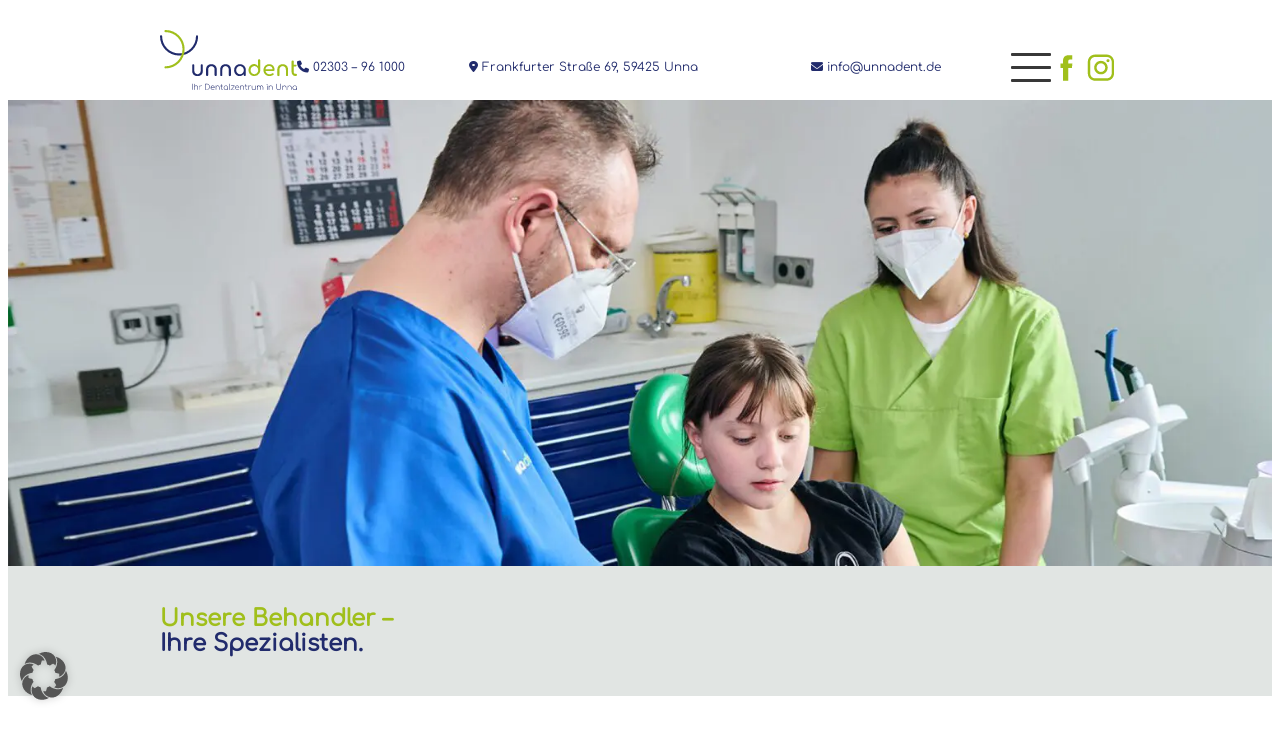

--- FILE ---
content_type: text/html; charset=UTF-8
request_url: https://unnadent.de/praxis/behandler/
body_size: 23975
content:
<!DOCTYPE html>
<html lang="de" prefix="og: https://ogp.me/ns#">
<head>
<meta charset="UTF-8" />
<meta name="viewport" content="width=device-width, initial-scale=1" />
<style>img:is([sizes="auto" i], [sizes^="auto," i]) { contain-intrinsic-size: 3000px 1500px }</style>
<!-- Suchmaschinen-Optimierung durch Rank Math PRO - https://rankmath.com/ -->
<meta name="description" content="In unserem Dentalzentrum arbeiten erfahrene Zahnärzte, die ihren Beruf mit Herz und Leidenschaft ausüben. Hier treffen Sie viele Spezialisten, die gemeinsam"/>
<meta name="robots" content="index, follow, max-snippet:-1, max-video-preview:-1, max-image-preview:large"/>
<link rel="canonical" href="https://unnadent.de/praxis/behandler/" />
<meta property="og:locale" content="de_DE" />
<meta property="og:type" content="article" />
<meta property="og:title" content="Behandler - unnadent Ihr Dentalzentrum in Unna" />
<meta property="og:description" content="In unserem Dentalzentrum arbeiten erfahrene Zahnärzte, die ihren Beruf mit Herz und Leidenschaft ausüben. Hier treffen Sie viele Spezialisten, die gemeinsam" />
<meta property="og:url" content="https://unnadent.de/praxis/behandler/" />
<meta property="og:site_name" content="unnadent Ihr Dentalzentrum in Unna" />
<meta property="og:updated_time" content="2025-12-01T06:56:10+00:00" />
<meta property="og:image" content="https://unnadent.de/wp-content/uploads/2025/04/01_header_praxis_behandler-1024x378.jpg" />
<meta property="og:image:secure_url" content="https://unnadent.de/wp-content/uploads/2025/04/01_header_praxis_behandler-1024x378.jpg" />
<meta property="og:image:width" content="1024" />
<meta property="og:image:height" content="378" />
<meta property="og:image:alt" content="Behandler" />
<meta property="og:image:type" content="image/jpeg" />
<meta property="article:published_time" content="2022-06-13T08:06:21+00:00" />
<meta property="article:modified_time" content="2025-12-01T06:56:10+00:00" />
<meta name="twitter:card" content="summary_large_image" />
<meta name="twitter:title" content="Behandler - unnadent Ihr Dentalzentrum in Unna" />
<meta name="twitter:description" content="In unserem Dentalzentrum arbeiten erfahrene Zahnärzte, die ihren Beruf mit Herz und Leidenschaft ausüben. Hier treffen Sie viele Spezialisten, die gemeinsam" />
<meta name="twitter:image" content="https://unnadent.de/wp-content/uploads/2025/04/01_header_praxis_behandler-1024x378.jpg" />
<meta name="twitter:label1" content="Lesedauer" />
<meta name="twitter:data1" content="Weniger als eine Minute" />
<script type="application/ld+json" class="rank-math-schema">{"@context":"https://schema.org","@graph":[{"@type":"Organization","@id":"https://unnadent.de/#organization","name":"Unnadent","url":"https://unnadent.de","logo":{"@type":"ImageObject","@id":"https://unnadent.de/#logo","url":"https://unnadent.de/wp-content/uploads/2022/10/logo-oben.png","contentUrl":"https://unnadent.de/wp-content/uploads/2022/10/logo-oben.png","caption":"Unnadent","inLanguage":"de","width":"564","height":"188"}},{"@type":"WebSite","@id":"https://unnadent.de/#website","url":"https://unnadent.de","name":"Unnadent","publisher":{"@id":"https://unnadent.de/#organization"},"inLanguage":"de"},{"@type":"ImageObject","@id":"https://unnadent.de/wp-content/uploads/2025/04/01_header_praxis_behandler.jpg","url":"https://unnadent.de/wp-content/uploads/2025/04/01_header_praxis_behandler.jpg","width":"200","height":"200","inLanguage":"de"},{"@type":"WebPage","@id":"https://unnadent.de/praxis/behandler/#webpage","url":"https://unnadent.de/praxis/behandler/","name":"Behandler - unnadent Ihr Dentalzentrum in Unna","datePublished":"2022-06-13T08:06:21+00:00","dateModified":"2025-12-01T06:56:10+00:00","isPartOf":{"@id":"https://unnadent.de/#website"},"primaryImageOfPage":{"@id":"https://unnadent.de/wp-content/uploads/2025/04/01_header_praxis_behandler.jpg"},"inLanguage":"de"},{"@type":"Person","@id":"https://unnadent.de/author/bandf/","name":"admin","url":"https://unnadent.de/author/bandf/","image":{"@type":"ImageObject","@id":"https://secure.gravatar.com/avatar/459f59b8f5c297dc03d85cb9add5c3f7cc9df9af65d626d16b13df17a88cffc1?s=96&amp;d=mm&amp;r=g","url":"https://secure.gravatar.com/avatar/459f59b8f5c297dc03d85cb9add5c3f7cc9df9af65d626d16b13df17a88cffc1?s=96&amp;d=mm&amp;r=g","caption":"admin","inLanguage":"de"},"sameAs":["https://unnadent.brands-and-friends.de"],"worksFor":{"@id":"https://unnadent.de/#organization"}},{"@type":"Article","headline":"Behandler - unnadent Ihr Dentalzentrum in Unna","datePublished":"2022-06-13T08:06:21+00:00","dateModified":"2025-12-01T06:56:10+00:00","author":{"@id":"https://unnadent.de/author/bandf/","name":"admin"},"publisher":{"@id":"https://unnadent.de/#organization"},"description":"In unserem Dentalzentrum arbeiten erfahrene Zahn\u00e4rzte, die ihren Beruf mit Herz und Leidenschaft aus\u00fcben. Hier treffen Sie viele Spezialisten, die gemeinsam","name":"Behandler - unnadent Ihr Dentalzentrum in Unna","@id":"https://unnadent.de/praxis/behandler/#richSnippet","isPartOf":{"@id":"https://unnadent.de/praxis/behandler/#webpage"},"image":{"@id":"https://unnadent.de/wp-content/uploads/2025/04/01_header_praxis_behandler.jpg"},"inLanguage":"de","mainEntityOfPage":{"@id":"https://unnadent.de/praxis/behandler/#webpage"}}]}</script>
<!-- /Rank Math WordPress SEO Plugin -->
<title>Behandler - unnadent Ihr Dentalzentrum in Unna</title>
<link rel='dns-prefetch' href='//cdnjs.cloudflare.com' />
<link rel='dns-prefetch' href='//b2440144.smushcdn.com' />
<link rel="alternate" type="application/rss+xml" title="unnadent Ihr Dentalzentrum in Unna &raquo; Feed" href="https://unnadent.de/feed/" />
<style>
.lazyload,
.lazyloading {
max-width: 100%;
}
</style>
<style id='wp-block-paragraph-inline-css'>
.is-small-text{font-size:.875em}.is-regular-text{font-size:1em}.is-large-text{font-size:2.25em}.is-larger-text{font-size:3em}.has-drop-cap:not(:focus):first-letter{float:left;font-size:8.4em;font-style:normal;font-weight:100;line-height:.68;margin:.05em .1em 0 0;text-transform:uppercase}body.rtl .has-drop-cap:not(:focus):first-letter{float:none;margin-left:.1em}p.has-drop-cap.has-background{overflow:hidden}:root :where(p.has-background){padding:1.25em 2.375em}:where(p.has-text-color:not(.has-link-color)) a{color:inherit}p.has-text-align-left[style*="writing-mode:vertical-lr"],p.has-text-align-right[style*="writing-mode:vertical-rl"]{rotate:180deg}
</style>
<style id='wp-block-columns-inline-css'>
.wp-block-columns{align-items:normal!important;box-sizing:border-box;display:flex;flex-wrap:wrap!important}@media (min-width:782px){.wp-block-columns{flex-wrap:nowrap!important}}.wp-block-columns.are-vertically-aligned-top{align-items:flex-start}.wp-block-columns.are-vertically-aligned-center{align-items:center}.wp-block-columns.are-vertically-aligned-bottom{align-items:flex-end}@media (max-width:781px){.wp-block-columns:not(.is-not-stacked-on-mobile)>.wp-block-column{flex-basis:100%!important}}@media (min-width:782px){.wp-block-columns:not(.is-not-stacked-on-mobile)>.wp-block-column{flex-basis:0;flex-grow:1}.wp-block-columns:not(.is-not-stacked-on-mobile)>.wp-block-column[style*=flex-basis]{flex-grow:0}}.wp-block-columns.is-not-stacked-on-mobile{flex-wrap:nowrap!important}.wp-block-columns.is-not-stacked-on-mobile>.wp-block-column{flex-basis:0;flex-grow:1}.wp-block-columns.is-not-stacked-on-mobile>.wp-block-column[style*=flex-basis]{flex-grow:0}:where(.wp-block-columns){margin-bottom:1.75em}:where(.wp-block-columns.has-background){padding:1.25em 2.375em}.wp-block-column{flex-grow:1;min-width:0;overflow-wrap:break-word;word-break:break-word}.wp-block-column.is-vertically-aligned-top{align-self:flex-start}.wp-block-column.is-vertically-aligned-center{align-self:center}.wp-block-column.is-vertically-aligned-bottom{align-self:flex-end}.wp-block-column.is-vertically-aligned-stretch{align-self:stretch}.wp-block-column.is-vertically-aligned-bottom,.wp-block-column.is-vertically-aligned-center,.wp-block-column.is-vertically-aligned-top{width:100%}
</style>
<!-- <link rel='stylesheet' id='wp-block-navigation-css' href='https://unnadent.de/wp-includes/blocks/navigation/style.min.css?ver=6.8.3' media='all' /> -->
<link rel="stylesheet" type="text/css" href="//unnadent.de/wp-content/cache/wpfc-minified/7xvii6pg/80ar1.css" media="all"/>
<style id='wp-block-navigation-link-inline-css'>
.wp-block-navigation .wp-block-navigation-item__label{overflow-wrap:break-word}.wp-block-navigation .wp-block-navigation-item__description{display:none}.link-ui-tools{border-top:1px solid #f0f0f0;padding:8px}.link-ui-block-inserter{padding-top:8px}.link-ui-block-inserter__back{margin-left:8px;text-transform:uppercase}
</style>
<style id='wp-block-image-inline-css'>
.wp-block-image>a,.wp-block-image>figure>a{display:inline-block}.wp-block-image img{box-sizing:border-box;height:auto;max-width:100%;vertical-align:bottom}@media not (prefers-reduced-motion){.wp-block-image img.hide{visibility:hidden}.wp-block-image img.show{animation:show-content-image .4s}}.wp-block-image[style*=border-radius] img,.wp-block-image[style*=border-radius]>a{border-radius:inherit}.wp-block-image.has-custom-border img{box-sizing:border-box}.wp-block-image.aligncenter{text-align:center}.wp-block-image.alignfull>a,.wp-block-image.alignwide>a{width:100%}.wp-block-image.alignfull img,.wp-block-image.alignwide img{height:auto;width:100%}.wp-block-image .aligncenter,.wp-block-image .alignleft,.wp-block-image .alignright,.wp-block-image.aligncenter,.wp-block-image.alignleft,.wp-block-image.alignright{display:table}.wp-block-image .aligncenter>figcaption,.wp-block-image .alignleft>figcaption,.wp-block-image .alignright>figcaption,.wp-block-image.aligncenter>figcaption,.wp-block-image.alignleft>figcaption,.wp-block-image.alignright>figcaption{caption-side:bottom;display:table-caption}.wp-block-image .alignleft{float:left;margin:.5em 1em .5em 0}.wp-block-image .alignright{float:right;margin:.5em 0 .5em 1em}.wp-block-image .aligncenter{margin-left:auto;margin-right:auto}.wp-block-image :where(figcaption){margin-bottom:1em;margin-top:.5em}.wp-block-image.is-style-circle-mask img{border-radius:9999px}@supports ((-webkit-mask-image:none) or (mask-image:none)) or (-webkit-mask-image:none){.wp-block-image.is-style-circle-mask img{border-radius:0;-webkit-mask-image:url('data:image/svg+xml;utf8,<svg viewBox="0 0 100 100" xmlns="http://www.w3.org/2000/svg"><circle cx="50" cy="50" r="50"/></svg>');mask-image:url('data:image/svg+xml;utf8,<svg viewBox="0 0 100 100" xmlns="http://www.w3.org/2000/svg"><circle cx="50" cy="50" r="50"/></svg>');mask-mode:alpha;-webkit-mask-position:center;mask-position:center;-webkit-mask-repeat:no-repeat;mask-repeat:no-repeat;-webkit-mask-size:contain;mask-size:contain}}:root :where(.wp-block-image.is-style-rounded img,.wp-block-image .is-style-rounded img){border-radius:9999px}.wp-block-image figure{margin:0}.wp-lightbox-container{display:flex;flex-direction:column;position:relative}.wp-lightbox-container img{cursor:zoom-in}.wp-lightbox-container img:hover+button{opacity:1}.wp-lightbox-container button{align-items:center;-webkit-backdrop-filter:blur(16px) saturate(180%);backdrop-filter:blur(16px) saturate(180%);background-color:#5a5a5a40;border:none;border-radius:4px;cursor:zoom-in;display:flex;height:20px;justify-content:center;opacity:0;padding:0;position:absolute;right:16px;text-align:center;top:16px;width:20px;z-index:100}@media not (prefers-reduced-motion){.wp-lightbox-container button{transition:opacity .2s ease}}.wp-lightbox-container button:focus-visible{outline:3px auto #5a5a5a40;outline:3px auto -webkit-focus-ring-color;outline-offset:3px}.wp-lightbox-container button:hover{cursor:pointer;opacity:1}.wp-lightbox-container button:focus{opacity:1}.wp-lightbox-container button:focus,.wp-lightbox-container button:hover,.wp-lightbox-container button:not(:hover):not(:active):not(.has-background){background-color:#5a5a5a40;border:none}.wp-lightbox-overlay{box-sizing:border-box;cursor:zoom-out;height:100vh;left:0;overflow:hidden;position:fixed;top:0;visibility:hidden;width:100%;z-index:100000}.wp-lightbox-overlay .close-button{align-items:center;cursor:pointer;display:flex;justify-content:center;min-height:40px;min-width:40px;padding:0;position:absolute;right:calc(env(safe-area-inset-right) + 16px);top:calc(env(safe-area-inset-top) + 16px);z-index:5000000}.wp-lightbox-overlay .close-button:focus,.wp-lightbox-overlay .close-button:hover,.wp-lightbox-overlay .close-button:not(:hover):not(:active):not(.has-background){background:none;border:none}.wp-lightbox-overlay .lightbox-image-container{height:var(--wp--lightbox-container-height);left:50%;overflow:hidden;position:absolute;top:50%;transform:translate(-50%,-50%);transform-origin:top left;width:var(--wp--lightbox-container-width);z-index:9999999999}.wp-lightbox-overlay .wp-block-image{align-items:center;box-sizing:border-box;display:flex;height:100%;justify-content:center;margin:0;position:relative;transform-origin:0 0;width:100%;z-index:3000000}.wp-lightbox-overlay .wp-block-image img{height:var(--wp--lightbox-image-height);min-height:var(--wp--lightbox-image-height);min-width:var(--wp--lightbox-image-width);width:var(--wp--lightbox-image-width)}.wp-lightbox-overlay .wp-block-image figcaption{display:none}.wp-lightbox-overlay button{background:none;border:none}.wp-lightbox-overlay .scrim{background-color:#fff;height:100%;opacity:.9;position:absolute;width:100%;z-index:2000000}.wp-lightbox-overlay.active{visibility:visible}@media not (prefers-reduced-motion){.wp-lightbox-overlay.active{animation:turn-on-visibility .25s both}.wp-lightbox-overlay.active img{animation:turn-on-visibility .35s both}.wp-lightbox-overlay.show-closing-animation:not(.active){animation:turn-off-visibility .35s both}.wp-lightbox-overlay.show-closing-animation:not(.active) img{animation:turn-off-visibility .25s both}.wp-lightbox-overlay.zoom.active{animation:none;opacity:1;visibility:visible}.wp-lightbox-overlay.zoom.active .lightbox-image-container{animation:lightbox-zoom-in .4s}.wp-lightbox-overlay.zoom.active .lightbox-image-container img{animation:none}.wp-lightbox-overlay.zoom.active .scrim{animation:turn-on-visibility .4s forwards}.wp-lightbox-overlay.zoom.show-closing-animation:not(.active){animation:none}.wp-lightbox-overlay.zoom.show-closing-animation:not(.active) .lightbox-image-container{animation:lightbox-zoom-out .4s}.wp-lightbox-overlay.zoom.show-closing-animation:not(.active) .lightbox-image-container img{animation:none}.wp-lightbox-overlay.zoom.show-closing-animation:not(.active) .scrim{animation:turn-off-visibility .4s forwards}}@keyframes show-content-image{0%{visibility:hidden}99%{visibility:hidden}to{visibility:visible}}@keyframes turn-on-visibility{0%{opacity:0}to{opacity:1}}@keyframes turn-off-visibility{0%{opacity:1;visibility:visible}99%{opacity:0;visibility:visible}to{opacity:0;visibility:hidden}}@keyframes lightbox-zoom-in{0%{transform:translate(calc((-100vw + var(--wp--lightbox-scrollbar-width))/2 + var(--wp--lightbox-initial-left-position)),calc(-50vh + var(--wp--lightbox-initial-top-position))) scale(var(--wp--lightbox-scale))}to{transform:translate(-50%,-50%) scale(1)}}@keyframes lightbox-zoom-out{0%{transform:translate(-50%,-50%) scale(1);visibility:visible}99%{visibility:visible}to{transform:translate(calc((-100vw + var(--wp--lightbox-scrollbar-width))/2 + var(--wp--lightbox-initial-left-position)),calc(-50vh + var(--wp--lightbox-initial-top-position))) scale(var(--wp--lightbox-scale));visibility:hidden}}
</style>
<style id='wp-block-image-theme-inline-css'>
:root :where(.wp-block-image figcaption){color:#555;font-size:13px;text-align:center}.is-dark-theme :root :where(.wp-block-image figcaption){color:#ffffffa6}.wp-block-image{margin:0 0 1em}
</style>
<style id='wp-block-heading-inline-css'>
h1.has-background,h2.has-background,h3.has-background,h4.has-background,h5.has-background,h6.has-background{padding:1.25em 2.375em}h1.has-text-align-left[style*=writing-mode]:where([style*=vertical-lr]),h1.has-text-align-right[style*=writing-mode]:where([style*=vertical-rl]),h2.has-text-align-left[style*=writing-mode]:where([style*=vertical-lr]),h2.has-text-align-right[style*=writing-mode]:where([style*=vertical-rl]),h3.has-text-align-left[style*=writing-mode]:where([style*=vertical-lr]),h3.has-text-align-right[style*=writing-mode]:where([style*=vertical-rl]),h4.has-text-align-left[style*=writing-mode]:where([style*=vertical-lr]),h4.has-text-align-right[style*=writing-mode]:where([style*=vertical-rl]),h5.has-text-align-left[style*=writing-mode]:where([style*=vertical-lr]),h5.has-text-align-right[style*=writing-mode]:where([style*=vertical-rl]),h6.has-text-align-left[style*=writing-mode]:where([style*=vertical-lr]),h6.has-text-align-right[style*=writing-mode]:where([style*=vertical-rl]){rotate:180deg}
</style>
<style id='wp-block-button-inline-css'>
.wp-block-button__link{align-content:center;box-sizing:border-box;cursor:pointer;display:inline-block;height:100%;text-align:center;word-break:break-word}.wp-block-button__link.aligncenter{text-align:center}.wp-block-button__link.alignright{text-align:right}:where(.wp-block-button__link){border-radius:9999px;box-shadow:none;padding:calc(.667em + 2px) calc(1.333em + 2px);text-decoration:none}.wp-block-button[style*=text-decoration] .wp-block-button__link{text-decoration:inherit}.wp-block-buttons>.wp-block-button.has-custom-width{max-width:none}.wp-block-buttons>.wp-block-button.has-custom-width .wp-block-button__link{width:100%}.wp-block-buttons>.wp-block-button.has-custom-font-size .wp-block-button__link{font-size:inherit}.wp-block-buttons>.wp-block-button.wp-block-button__width-25{width:calc(25% - var(--wp--style--block-gap, .5em)*.75)}.wp-block-buttons>.wp-block-button.wp-block-button__width-50{width:calc(50% - var(--wp--style--block-gap, .5em)*.5)}.wp-block-buttons>.wp-block-button.wp-block-button__width-75{width:calc(75% - var(--wp--style--block-gap, .5em)*.25)}.wp-block-buttons>.wp-block-button.wp-block-button__width-100{flex-basis:100%;width:100%}.wp-block-buttons.is-vertical>.wp-block-button.wp-block-button__width-25{width:25%}.wp-block-buttons.is-vertical>.wp-block-button.wp-block-button__width-50{width:50%}.wp-block-buttons.is-vertical>.wp-block-button.wp-block-button__width-75{width:75%}.wp-block-button.is-style-squared,.wp-block-button__link.wp-block-button.is-style-squared{border-radius:0}.wp-block-button.no-border-radius,.wp-block-button__link.no-border-radius{border-radius:0!important}:root :where(.wp-block-button .wp-block-button__link.is-style-outline),:root :where(.wp-block-button.is-style-outline>.wp-block-button__link){border:2px solid;padding:.667em 1.333em}:root :where(.wp-block-button .wp-block-button__link.is-style-outline:not(.has-text-color)),:root :where(.wp-block-button.is-style-outline>.wp-block-button__link:not(.has-text-color)){color:currentColor}:root :where(.wp-block-button .wp-block-button__link.is-style-outline:not(.has-background)),:root :where(.wp-block-button.is-style-outline>.wp-block-button__link:not(.has-background)){background-color:initial;background-image:none}
</style>
<style id='wp-block-buttons-inline-css'>
.wp-block-buttons{box-sizing:border-box}.wp-block-buttons.is-vertical{flex-direction:column}.wp-block-buttons.is-vertical>.wp-block-button:last-child{margin-bottom:0}.wp-block-buttons>.wp-block-button{display:inline-block;margin:0}.wp-block-buttons.is-content-justification-left{justify-content:flex-start}.wp-block-buttons.is-content-justification-left.is-vertical{align-items:flex-start}.wp-block-buttons.is-content-justification-center{justify-content:center}.wp-block-buttons.is-content-justification-center.is-vertical{align-items:center}.wp-block-buttons.is-content-justification-right{justify-content:flex-end}.wp-block-buttons.is-content-justification-right.is-vertical{align-items:flex-end}.wp-block-buttons.is-content-justification-space-between{justify-content:space-between}.wp-block-buttons.aligncenter{text-align:center}.wp-block-buttons:not(.is-content-justification-space-between,.is-content-justification-right,.is-content-justification-left,.is-content-justification-center) .wp-block-button.aligncenter{margin-left:auto;margin-right:auto;width:100%}.wp-block-buttons[style*=text-decoration] .wp-block-button,.wp-block-buttons[style*=text-decoration] .wp-block-button__link{text-decoration:inherit}.wp-block-buttons.has-custom-font-size .wp-block-button__link{font-size:inherit}.wp-block-buttons .wp-block-button__link{width:100%}.wp-block-button.aligncenter{text-align:center}
</style>
<!-- <link rel='stylesheet' id='wp-block-cover-css' href='https://unnadent.de/wp-includes/blocks/cover/style.min.css?ver=6.8.3' media='all' /> -->
<link rel="stylesheet" type="text/css" href="//unnadent.de/wp-content/cache/wpfc-minified/q80i5843/80ar1.css" media="all"/>
<style id='wp-block-group-inline-css'>
.wp-block-group{box-sizing:border-box}:where(.wp-block-group.wp-block-group-is-layout-constrained){position:relative}
</style>
<style id='wp-block-group-theme-inline-css'>
:where(.wp-block-group.has-background){padding:1.25em 2.375em}
</style>
<style id='wp-block-post-content-inline-css'>
.wp-block-post-content{display:flow-root}
</style>
<style id='wp-block-library-inline-css'>
:root{--wp-admin-theme-color:#007cba;--wp-admin-theme-color--rgb:0,124,186;--wp-admin-theme-color-darker-10:#006ba1;--wp-admin-theme-color-darker-10--rgb:0,107,161;--wp-admin-theme-color-darker-20:#005a87;--wp-admin-theme-color-darker-20--rgb:0,90,135;--wp-admin-border-width-focus:2px;--wp-block-synced-color:#7a00df;--wp-block-synced-color--rgb:122,0,223;--wp-bound-block-color:var(--wp-block-synced-color)}@media (min-resolution:192dpi){:root{--wp-admin-border-width-focus:1.5px}}.wp-element-button{cursor:pointer}:root{--wp--preset--font-size--normal:16px;--wp--preset--font-size--huge:42px}:root .has-very-light-gray-background-color{background-color:#eee}:root .has-very-dark-gray-background-color{background-color:#313131}:root .has-very-light-gray-color{color:#eee}:root .has-very-dark-gray-color{color:#313131}:root .has-vivid-green-cyan-to-vivid-cyan-blue-gradient-background{background:linear-gradient(135deg,#00d084,#0693e3)}:root .has-purple-crush-gradient-background{background:linear-gradient(135deg,#34e2e4,#4721fb 50%,#ab1dfe)}:root .has-hazy-dawn-gradient-background{background:linear-gradient(135deg,#faaca8,#dad0ec)}:root .has-subdued-olive-gradient-background{background:linear-gradient(135deg,#fafae1,#67a671)}:root .has-atomic-cream-gradient-background{background:linear-gradient(135deg,#fdd79a,#004a59)}:root .has-nightshade-gradient-background{background:linear-gradient(135deg,#330968,#31cdcf)}:root .has-midnight-gradient-background{background:linear-gradient(135deg,#020381,#2874fc)}.has-regular-font-size{font-size:1em}.has-larger-font-size{font-size:2.625em}.has-normal-font-size{font-size:var(--wp--preset--font-size--normal)}.has-huge-font-size{font-size:var(--wp--preset--font-size--huge)}.has-text-align-center{text-align:center}.has-text-align-left{text-align:left}.has-text-align-right{text-align:right}#end-resizable-editor-section{display:none}.aligncenter{clear:both}.items-justified-left{justify-content:flex-start}.items-justified-center{justify-content:center}.items-justified-right{justify-content:flex-end}.items-justified-space-between{justify-content:space-between}.screen-reader-text{border:0;clip-path:inset(50%);height:1px;margin:-1px;overflow:hidden;padding:0;position:absolute;width:1px;word-wrap:normal!important}.screen-reader-text:focus{background-color:#ddd;clip-path:none;color:#444;display:block;font-size:1em;height:auto;left:5px;line-height:normal;padding:15px 23px 14px;text-decoration:none;top:5px;width:auto;z-index:100000}html :where(.has-border-color){border-style:solid}html :where([style*=border-top-color]){border-top-style:solid}html :where([style*=border-right-color]){border-right-style:solid}html :where([style*=border-bottom-color]){border-bottom-style:solid}html :where([style*=border-left-color]){border-left-style:solid}html :where([style*=border-width]){border-style:solid}html :where([style*=border-top-width]){border-top-style:solid}html :where([style*=border-right-width]){border-right-style:solid}html :where([style*=border-bottom-width]){border-bottom-style:solid}html :where([style*=border-left-width]){border-left-style:solid}html :where(img[class*=wp-image-]){height:auto;max-width:100%}:where(figure){margin:0 0 1em}html :where(.is-position-sticky){--wp-admin--admin-bar--position-offset:var(--wp-admin--admin-bar--height,0px)}@media screen and (max-width:600px){html :where(.is-position-sticky){--wp-admin--admin-bar--position-offset:0px}}
</style>
<!-- <link rel='stylesheet' id='fontawesome-free-css' href='https://unnadent.de/wp-content/plugins/getwid/vendors/fontawesome-free/css/all.min.css?ver=5.5.0' media='all' /> -->
<!-- <link rel='stylesheet' id='slick-css' href='https://unnadent.de/wp-content/plugins/getwid/vendors/slick/slick/slick.min.css?ver=1.9.0' media='all' /> -->
<!-- <link rel='stylesheet' id='slick-theme-css' href='https://unnadent.de/wp-content/plugins/getwid/vendors/slick/slick/slick-theme.min.css?ver=1.9.0' media='all' /> -->
<!-- <link rel='stylesheet' id='mp-fancybox-css' href='https://unnadent.de/wp-content/plugins/getwid/vendors/mp-fancybox/jquery.fancybox.min.css?ver=3.5.7-mp.1' media='all' /> -->
<!-- <link rel='stylesheet' id='getwid-blocks-css' href='https://unnadent.de/wp-content/plugins/getwid/assets/css/blocks.style.css?ver=2.1.3' media='all' /> -->
<link rel="stylesheet" type="text/css" href="//unnadent.de/wp-content/cache/wpfc-minified/7vjqnu2z/80ar1.css" media="all"/>
<style id='global-styles-inline-css'>
:root{--wp--preset--aspect-ratio--square: 1;--wp--preset--aspect-ratio--4-3: 4/3;--wp--preset--aspect-ratio--3-4: 3/4;--wp--preset--aspect-ratio--3-2: 3/2;--wp--preset--aspect-ratio--2-3: 2/3;--wp--preset--aspect-ratio--16-9: 16/9;--wp--preset--aspect-ratio--9-16: 9/16;--wp--preset--color--black: #000000;--wp--preset--color--cyan-bluish-gray: #abb8c3;--wp--preset--color--white: #ffffff;--wp--preset--color--pale-pink: #f78da7;--wp--preset--color--vivid-red: #cf2e2e;--wp--preset--color--luminous-vivid-orange: #ff6900;--wp--preset--color--luminous-vivid-amber: #fcb900;--wp--preset--color--light-green-cyan: #7bdcb5;--wp--preset--color--vivid-green-cyan: #00d084;--wp--preset--color--pale-cyan-blue: #8ed1fc;--wp--preset--color--vivid-cyan-blue: #0693e3;--wp--preset--color--vivid-purple: #9b51e0;--wp--preset--gradient--vivid-cyan-blue-to-vivid-purple: linear-gradient(135deg,rgba(6,147,227,1) 0%,rgb(155,81,224) 100%);--wp--preset--gradient--light-green-cyan-to-vivid-green-cyan: linear-gradient(135deg,rgb(122,220,180) 0%,rgb(0,208,130) 100%);--wp--preset--gradient--luminous-vivid-amber-to-luminous-vivid-orange: linear-gradient(135deg,rgba(252,185,0,1) 0%,rgba(255,105,0,1) 100%);--wp--preset--gradient--luminous-vivid-orange-to-vivid-red: linear-gradient(135deg,rgba(255,105,0,1) 0%,rgb(207,46,46) 100%);--wp--preset--gradient--very-light-gray-to-cyan-bluish-gray: linear-gradient(135deg,rgb(238,238,238) 0%,rgb(169,184,195) 100%);--wp--preset--gradient--cool-to-warm-spectrum: linear-gradient(135deg,rgb(74,234,220) 0%,rgb(151,120,209) 20%,rgb(207,42,186) 40%,rgb(238,44,130) 60%,rgb(251,105,98) 80%,rgb(254,248,76) 100%);--wp--preset--gradient--blush-light-purple: linear-gradient(135deg,rgb(255,206,236) 0%,rgb(152,150,240) 100%);--wp--preset--gradient--blush-bordeaux: linear-gradient(135deg,rgb(254,205,165) 0%,rgb(254,45,45) 50%,rgb(107,0,62) 100%);--wp--preset--gradient--luminous-dusk: linear-gradient(135deg,rgb(255,203,112) 0%,rgb(199,81,192) 50%,rgb(65,88,208) 100%);--wp--preset--gradient--pale-ocean: linear-gradient(135deg,rgb(255,245,203) 0%,rgb(182,227,212) 50%,rgb(51,167,181) 100%);--wp--preset--gradient--electric-grass: linear-gradient(135deg,rgb(202,248,128) 0%,rgb(113,206,126) 100%);--wp--preset--gradient--midnight: linear-gradient(135deg,rgb(2,3,129) 0%,rgb(40,116,252) 100%);--wp--preset--font-size--small: 13px;--wp--preset--font-size--medium: 20px;--wp--preset--font-size--large: 36px;--wp--preset--font-size--x-large: 42px;--wp--preset--spacing--20: 0.44rem;--wp--preset--spacing--30: 0.67rem;--wp--preset--spacing--40: 1rem;--wp--preset--spacing--50: 1.5rem;--wp--preset--spacing--60: 2.25rem;--wp--preset--spacing--70: 3.38rem;--wp--preset--spacing--80: 5.06rem;--wp--preset--shadow--natural: 6px 6px 9px rgba(0, 0, 0, 0.2);--wp--preset--shadow--deep: 12px 12px 50px rgba(0, 0, 0, 0.4);--wp--preset--shadow--sharp: 6px 6px 0px rgba(0, 0, 0, 0.2);--wp--preset--shadow--outlined: 6px 6px 0px -3px rgba(255, 255, 255, 1), 6px 6px rgba(0, 0, 0, 1);--wp--preset--shadow--crisp: 6px 6px 0px rgba(0, 0, 0, 1);}:root { --wp--style--global--content-size: 100%;--wp--style--global--wide-size: 100%; }:where(body) { margin: 0; }.wp-site-blocks > .alignleft { float: left; margin-right: 2em; }.wp-site-blocks > .alignright { float: right; margin-left: 2em; }.wp-site-blocks > .aligncenter { justify-content: center; margin-left: auto; margin-right: auto; }:where(.wp-site-blocks) > * { margin-block-start: 24px; margin-block-end: 0; }:where(.wp-site-blocks) > :first-child { margin-block-start: 0; }:where(.wp-site-blocks) > :last-child { margin-block-end: 0; }:root { --wp--style--block-gap: 24px; }:root :where(.is-layout-flow) > :first-child{margin-block-start: 0;}:root :where(.is-layout-flow) > :last-child{margin-block-end: 0;}:root :where(.is-layout-flow) > *{margin-block-start: 24px;margin-block-end: 0;}:root :where(.is-layout-constrained) > :first-child{margin-block-start: 0;}:root :where(.is-layout-constrained) > :last-child{margin-block-end: 0;}:root :where(.is-layout-constrained) > *{margin-block-start: 24px;margin-block-end: 0;}:root :where(.is-layout-flex){gap: 24px;}:root :where(.is-layout-grid){gap: 24px;}.is-layout-flow > .alignleft{float: left;margin-inline-start: 0;margin-inline-end: 2em;}.is-layout-flow > .alignright{float: right;margin-inline-start: 2em;margin-inline-end: 0;}.is-layout-flow > .aligncenter{margin-left: auto !important;margin-right: auto !important;}.is-layout-constrained > .alignleft{float: left;margin-inline-start: 0;margin-inline-end: 2em;}.is-layout-constrained > .alignright{float: right;margin-inline-start: 2em;margin-inline-end: 0;}.is-layout-constrained > .aligncenter{margin-left: auto !important;margin-right: auto !important;}.is-layout-constrained > :where(:not(.alignleft):not(.alignright):not(.alignfull)){max-width: var(--wp--style--global--content-size);margin-left: auto !important;margin-right: auto !important;}.is-layout-constrained > .alignwide{max-width: var(--wp--style--global--wide-size);}body .is-layout-flex{display: flex;}.is-layout-flex{flex-wrap: wrap;align-items: center;}.is-layout-flex > :is(*, div){margin: 0;}body .is-layout-grid{display: grid;}.is-layout-grid > :is(*, div){margin: 0;}body{padding-top: 0px;padding-right: 0px;padding-bottom: 0px;padding-left: 0px;}a:where(:not(.wp-element-button)){text-decoration: underline;}:root :where(.wp-element-button, .wp-block-button__link){background-color: #32373c;border-width: 0;color: #fff;font-family: inherit;font-size: inherit;line-height: inherit;padding: calc(0.667em + 2px) calc(1.333em + 2px);text-decoration: none;}.has-black-color{color: var(--wp--preset--color--black) !important;}.has-cyan-bluish-gray-color{color: var(--wp--preset--color--cyan-bluish-gray) !important;}.has-white-color{color: var(--wp--preset--color--white) !important;}.has-pale-pink-color{color: var(--wp--preset--color--pale-pink) !important;}.has-vivid-red-color{color: var(--wp--preset--color--vivid-red) !important;}.has-luminous-vivid-orange-color{color: var(--wp--preset--color--luminous-vivid-orange) !important;}.has-luminous-vivid-amber-color{color: var(--wp--preset--color--luminous-vivid-amber) !important;}.has-light-green-cyan-color{color: var(--wp--preset--color--light-green-cyan) !important;}.has-vivid-green-cyan-color{color: var(--wp--preset--color--vivid-green-cyan) !important;}.has-pale-cyan-blue-color{color: var(--wp--preset--color--pale-cyan-blue) !important;}.has-vivid-cyan-blue-color{color: var(--wp--preset--color--vivid-cyan-blue) !important;}.has-vivid-purple-color{color: var(--wp--preset--color--vivid-purple) !important;}.has-black-background-color{background-color: var(--wp--preset--color--black) !important;}.has-cyan-bluish-gray-background-color{background-color: var(--wp--preset--color--cyan-bluish-gray) !important;}.has-white-background-color{background-color: var(--wp--preset--color--white) !important;}.has-pale-pink-background-color{background-color: var(--wp--preset--color--pale-pink) !important;}.has-vivid-red-background-color{background-color: var(--wp--preset--color--vivid-red) !important;}.has-luminous-vivid-orange-background-color{background-color: var(--wp--preset--color--luminous-vivid-orange) !important;}.has-luminous-vivid-amber-background-color{background-color: var(--wp--preset--color--luminous-vivid-amber) !important;}.has-light-green-cyan-background-color{background-color: var(--wp--preset--color--light-green-cyan) !important;}.has-vivid-green-cyan-background-color{background-color: var(--wp--preset--color--vivid-green-cyan) !important;}.has-pale-cyan-blue-background-color{background-color: var(--wp--preset--color--pale-cyan-blue) !important;}.has-vivid-cyan-blue-background-color{background-color: var(--wp--preset--color--vivid-cyan-blue) !important;}.has-vivid-purple-background-color{background-color: var(--wp--preset--color--vivid-purple) !important;}.has-black-border-color{border-color: var(--wp--preset--color--black) !important;}.has-cyan-bluish-gray-border-color{border-color: var(--wp--preset--color--cyan-bluish-gray) !important;}.has-white-border-color{border-color: var(--wp--preset--color--white) !important;}.has-pale-pink-border-color{border-color: var(--wp--preset--color--pale-pink) !important;}.has-vivid-red-border-color{border-color: var(--wp--preset--color--vivid-red) !important;}.has-luminous-vivid-orange-border-color{border-color: var(--wp--preset--color--luminous-vivid-orange) !important;}.has-luminous-vivid-amber-border-color{border-color: var(--wp--preset--color--luminous-vivid-amber) !important;}.has-light-green-cyan-border-color{border-color: var(--wp--preset--color--light-green-cyan) !important;}.has-vivid-green-cyan-border-color{border-color: var(--wp--preset--color--vivid-green-cyan) !important;}.has-pale-cyan-blue-border-color{border-color: var(--wp--preset--color--pale-cyan-blue) !important;}.has-vivid-cyan-blue-border-color{border-color: var(--wp--preset--color--vivid-cyan-blue) !important;}.has-vivid-purple-border-color{border-color: var(--wp--preset--color--vivid-purple) !important;}.has-vivid-cyan-blue-to-vivid-purple-gradient-background{background: var(--wp--preset--gradient--vivid-cyan-blue-to-vivid-purple) !important;}.has-light-green-cyan-to-vivid-green-cyan-gradient-background{background: var(--wp--preset--gradient--light-green-cyan-to-vivid-green-cyan) !important;}.has-luminous-vivid-amber-to-luminous-vivid-orange-gradient-background{background: var(--wp--preset--gradient--luminous-vivid-amber-to-luminous-vivid-orange) !important;}.has-luminous-vivid-orange-to-vivid-red-gradient-background{background: var(--wp--preset--gradient--luminous-vivid-orange-to-vivid-red) !important;}.has-very-light-gray-to-cyan-bluish-gray-gradient-background{background: var(--wp--preset--gradient--very-light-gray-to-cyan-bluish-gray) !important;}.has-cool-to-warm-spectrum-gradient-background{background: var(--wp--preset--gradient--cool-to-warm-spectrum) !important;}.has-blush-light-purple-gradient-background{background: var(--wp--preset--gradient--blush-light-purple) !important;}.has-blush-bordeaux-gradient-background{background: var(--wp--preset--gradient--blush-bordeaux) !important;}.has-luminous-dusk-gradient-background{background: var(--wp--preset--gradient--luminous-dusk) !important;}.has-pale-ocean-gradient-background{background: var(--wp--preset--gradient--pale-ocean) !important;}.has-electric-grass-gradient-background{background: var(--wp--preset--gradient--electric-grass) !important;}.has-midnight-gradient-background{background: var(--wp--preset--gradient--midnight) !important;}.has-small-font-size{font-size: var(--wp--preset--font-size--small) !important;}.has-medium-font-size{font-size: var(--wp--preset--font-size--medium) !important;}.has-large-font-size{font-size: var(--wp--preset--font-size--large) !important;}.has-x-large-font-size{font-size: var(--wp--preset--font-size--x-large) !important;}
</style>
<style id='core-block-supports-inline-css'>
.wp-container-core-columns-is-layout-28f84493{flex-wrap:nowrap;}.wp-container-core-buttons-is-layout-a89b3969{justify-content:center;}
</style>
<style id='wp-block-template-skip-link-inline-css'>
.skip-link.screen-reader-text {
border: 0;
clip-path: inset(50%);
height: 1px;
margin: -1px;
overflow: hidden;
padding: 0;
position: absolute !important;
width: 1px;
word-wrap: normal !important;
}
.skip-link.screen-reader-text:focus {
background-color: #eee;
clip-path: none;
color: #444;
display: block;
font-size: 1em;
height: auto;
left: 5px;
line-height: normal;
padding: 15px 23px 14px;
text-decoration: none;
top: 5px;
width: auto;
z-index: 100000;
}
</style>
<!-- <link rel='stylesheet' id='emptytheme-style-css' href='https://unnadent.de/wp-content/themes/bandf-theme/style.css?ver=1.1' media='all' /> -->
<link rel="stylesheet" type="text/css" href="//unnadent.de/wp-content/cache/wpfc-minified/9a8e95t5/80ar1.css" media="all"/>
<link rel='stylesheet' id='fontawesome-css' href='https://cdnjs.cloudflare.com/ajax/libs/font-awesome/5.13.0/css/all.min.css?ver=6.8.3' media='all' />
<!-- <link rel='stylesheet' id='css-file-css' href='https://unnadent.de/wp-content/themes/bandf-theme../../../bandf-files/style.css?ver=6.8.3' media='all' /> -->
<!-- <link rel='stylesheet' id='responsivecss-file-css' href='https://unnadent.de/wp-content/themes/bandf-theme../../../bandf-files/responsive-style.css?ver=6.8.3' media='all' /> -->
<!-- <link rel='stylesheet' id='borlabs-cookie-custom-css' href='https://unnadent.de/wp-content/cache/borlabs-cookie/1/borlabs-cookie-1-de.css?ver=3.3.23-38' media='all' /> -->
<script src="https://unnadent.de/wp-includes/js/jquery/jquery.min.js?ver=3.7.1" id="jquery-core-js"></script>
<script src="https://unnadent.de/wp-includes/js/jquery/jquery-migrate.min.js?ver=3.4.1" id="jquery-migrate-js"></script>
<script src="https://unnadent.de/wp-content/themes/bandf-theme../../../bandf-files/bandf.js?ver=6.8.3" id="bandf-js-js"></script>
<script data-no-optimize="1" data-no-minify="1" data-cfasync="false" src="https://unnadent.de/wp-content/cache/borlabs-cookie/1/borlabs-cookie-config-de.json.js?ver=3.3.23-52" id="borlabs-cookie-config-js"></script>
<link rel="https://api.w.org/" href="https://unnadent.de/wp-json/" /><link rel="alternate" title="JSON" type="application/json" href="https://unnadent.de/wp-json/wp/v2/pages/21" /><link rel="EditURI" type="application/rsd+xml" title="RSD" href="https://unnadent.de/xmlrpc.php?rsd" />
<meta name="generator" content="WordPress 6.8.3" />
<link rel='shortlink' href='https://unnadent.de/?p=21' />
<link rel="alternate" title="oEmbed (JSON)" type="application/json+oembed" href="https://unnadent.de/wp-json/oembed/1.0/embed?url=https%3A%2F%2Funnadent.de%2Fpraxis%2Fbehandler%2F" />
<link rel="alternate" title="oEmbed (XML)" type="text/xml+oembed" href="https://unnadent.de/wp-json/oembed/1.0/embed?url=https%3A%2F%2Funnadent.de%2Fpraxis%2Fbehandler%2F&#038;format=xml" />
<!-- Google Tag Manager -->
<script data-borlabs-cookie-script-blocker-id='google-tag-manager' type='text/template'>(function(w,d,s,l,i){w[l]=w[l]||[];w[l].push({'gtm.start':
new Date().getTime(),event:'gtm.js'});var f=d.getElementsByTagName(s)[0],
j=d.createElement(s),dl=l!='dataLayer'?'&l='+l:'';j.async=true;j.src=
'https://www.googletagmanager.com/gtm.js?id='+i+dl;f.parentNode.insertBefore(j,f);
})(window,document,'script','dataLayer','GTM-NVQN3Z4');</script>
<!-- End Google Tag Manager -->
<!-- <link rel="stylesheet" href="/wp-content/fonts/fa6/css/all.min.css" /> -->
<link rel="stylesheet" type="text/css" href="//unnadent.de/wp-content/cache/wpfc-minified/kngv1k48/80ar1.css" media="all"/>		<script>
document.documentElement.className = document.documentElement.className.replace('no-js', 'js');
</script>
<style>
.no-js img.lazyload {
display: none;
}
figure.wp-block-image img.lazyloading {
min-width: 150px;
}
.lazyload,
.lazyloading {
--smush-placeholder-width: 100px;
--smush-placeholder-aspect-ratio: 1/1;
width: var(--smush-image-width, var(--smush-placeholder-width)) !important;
aspect-ratio: var(--smush-image-aspect-ratio, var(--smush-placeholder-aspect-ratio)) !important;
}
.lazyload, .lazyloading {
opacity: 0;
}
.lazyloaded {
opacity: 1;
transition: opacity 400ms;
transition-delay: 0ms;
}
</style>
<script type="importmap" id="wp-importmap">
{"imports":{"@wordpress\/interactivity":"https:\/\/unnadent.de\/wp-includes\/js\/dist\/script-modules\/interactivity\/index.min.js?ver=55aebb6e0a16726baffb","borlabs-cookie-core":"https:\/\/unnadent.de\/wp-content\/plugins\/borlabs-cookie\/assets\/javascript\/borlabs-cookie.min.js?ver=3.3.23"}}
</script>
<script type="module" src="https://unnadent.de/wp-includes/js/dist/script-modules/block-library/navigation/view.min.js?ver=61572d447d60c0aa5240" id="@wordpress/block-library/navigation/view-js-module"></script>
<script type="module" src="https://unnadent.de/wp-content/plugins/borlabs-cookie/assets/javascript/borlabs-cookie.min.js?ver=3.3.23" id="borlabs-cookie-core-js-module" data-cfasync="false" data-no-minify="1" data-no-optimize="1"></script>
<script type="module" src="https://unnadent.de/wp-content/plugins/borlabs-cookie/assets/javascript/borlabs-cookie-legacy-backward-compatibility.min.js?ver=3.3.23" id="borlabs-cookie-legacy-backward-compatibility-js-module"></script>
<link rel="modulepreload" href="https://unnadent.de/wp-includes/js/dist/script-modules/interactivity/index.min.js?ver=55aebb6e0a16726baffb" id="@wordpress/interactivity-js-modulepreload"><script data-no-optimize="1" data-no-minify="1" data-cfasync="false" data-borlabs-cookie-script-blocker-ignore>
(function () {
if ('0' === '1' && '1' === '1') {
window['gtag_enable_tcf_support'] = true;
}
window.dataLayer = window.dataLayer || [];
if (typeof window.gtag !== 'function') {
window.gtag = function () {
window.dataLayer.push(arguments);
};
}
gtag('set', 'developer_id.dYjRjMm', true);
if ('1' === '1') {
let getCookieValue = function (name) {
return document.cookie.match('(^|;)\\s*' + name + '\\s*=\\s*([^;]+)')?.pop() || '';
};
const gtmRegionsData = '{{ google-tag-manager-cm-regional-defaults }}';
let gtmRegions = [];
if (gtmRegionsData !== '\{\{ google-tag-manager-cm-regional-defaults \}\}') {
gtmRegions = JSON.parse(gtmRegionsData);
}
let defaultRegion = null;
for (let gtmRegionIndex in gtmRegions) {
let gtmRegion = gtmRegions[gtmRegionIndex];
if (gtmRegion['google-tag-manager-cm-region'] === '') {
defaultRegion = gtmRegion;
} else {
gtag('consent', 'default', {
'ad_storage': gtmRegion['google-tag-manager-cm-default-ad-storage'],
'ad_user_data': gtmRegion['google-tag-manager-cm-default-ad-user-data'],
'ad_personalization': gtmRegion['google-tag-manager-cm-default-ad-personalization'],
'analytics_storage': gtmRegion['google-tag-manager-cm-default-analytics-storage'],
'functionality_storage': gtmRegion['google-tag-manager-cm-default-functionality-storage'],
'personalization_storage': gtmRegion['google-tag-manager-cm-default-personalization-storage'],
'security_storage': gtmRegion['google-tag-manager-cm-default-security-storage'],
'region': gtmRegion['google-tag-manager-cm-region'].toUpperCase().split(','),
'wait_for_update': 500,
});
}
}
let cookieValue = getCookieValue('borlabs-cookie-gcs');
let consentsFromCookie = {};
if (cookieValue !== '') {
consentsFromCookie = JSON.parse(decodeURIComponent(cookieValue));
}
let defaultValues = {
'ad_storage': defaultRegion === null ? 'denied' : defaultRegion['google-tag-manager-cm-default-ad-storage'],
'ad_user_data': defaultRegion === null ? 'denied' : defaultRegion['google-tag-manager-cm-default-ad-user-data'],
'ad_personalization': defaultRegion === null ? 'denied' : defaultRegion['google-tag-manager-cm-default-ad-personalization'],
'analytics_storage': defaultRegion === null ? 'denied' : defaultRegion['google-tag-manager-cm-default-analytics-storage'],
'functionality_storage': defaultRegion === null ? 'denied' : defaultRegion['google-tag-manager-cm-default-functionality-storage'],
'personalization_storage': defaultRegion === null ? 'denied' : defaultRegion['google-tag-manager-cm-default-personalization-storage'],
'security_storage': defaultRegion === null ? 'denied' : defaultRegion['google-tag-manager-cm-default-security-storage'],
'wait_for_update': 500,
};
gtag('consent', 'default', {...defaultValues, ...consentsFromCookie});
gtag('set', 'ads_data_redaction', true);
}
if ('0' === '1') {
let url = new URL(window.location.href);
if ((url.searchParams.has('gtm_debug') && url.searchParams.get('gtm_debug') !== '') || document.cookie.indexOf('__TAG_ASSISTANT=') !== -1 || document.documentElement.hasAttribute('data-tag-assistant-present')) {
/* GTM block start */
(function(w,d,s,l,i){w[l]=w[l]||[];w[l].push({'gtm.start':
new Date().getTime(),event:'gtm.js'});var f=d.getElementsByTagName(s)[0],
j=d.createElement(s),dl=l!='dataLayer'?'&l='+l:'';j.async=true;j.src=
'https://www.googletagmanager.com/gtm.js?id='+i+dl;f.parentNode.insertBefore(j,f);
})(window,document,'script','dataLayer','GTM-NVQN3Z4');
/* GTM block end */
} else {
/* GTM block start */
(function(w,d,s,l,i){w[l]=w[l]||[];w[l].push({'gtm.start':
new Date().getTime(),event:'gtm.js'});var f=d.getElementsByTagName(s)[0],
j=d.createElement(s),dl=l!='dataLayer'?'&l='+l:'';j.async=true;j.src=
'https://unnadent.de/wp-content/uploads/borlabs-cookie/' + i + '.js?ver=not-set-yet';f.parentNode.insertBefore(j,f);
})(window,document,'script','dataLayer','GTM-NVQN3Z4');
/* GTM block end */
}
}
let borlabsCookieConsentChangeHandler = function () {
window.dataLayer = window.dataLayer || [];
if (typeof window.gtag !== 'function') {
window.gtag = function() {
window.dataLayer.push(arguments);
};
}
let consents = BorlabsCookie.Cookie.getPluginCookie().consents;
if ('1' === '1') {
let gtmConsents = {};
let customConsents = {};
let services = BorlabsCookie.Services._services;
for (let service in services) {
if (service !== 'borlabs-cookie') {
customConsents['borlabs_cookie_' + service.replaceAll('-', '_')] = BorlabsCookie.Consents.hasConsent(service) ? 'granted' : 'denied';
}
}
if ('0' === '1') {
gtmConsents = {
'analytics_storage': BorlabsCookie.Consents.hasConsentForServiceGroup('external-media') === true ? 'granted' : 'denied',
'functionality_storage': BorlabsCookie.Consents.hasConsentForServiceGroup('external-media') === true ? 'granted' : 'denied',
'personalization_storage': BorlabsCookie.Consents.hasConsentForServiceGroup('external-media') === true ? 'granted' : 'denied',
'security_storage': BorlabsCookie.Consents.hasConsentForServiceGroup('external-media') === true ? 'granted' : 'denied',
};
} else {
gtmConsents = {
'ad_storage': BorlabsCookie.Consents.hasConsentForServiceGroup('external-media') === true ? 'granted' : 'denied',
'ad_user_data': BorlabsCookie.Consents.hasConsentForServiceGroup('external-media') === true ? 'granted' : 'denied',
'ad_personalization': BorlabsCookie.Consents.hasConsentForServiceGroup('external-media') === true ? 'granted' : 'denied',
'analytics_storage': BorlabsCookie.Consents.hasConsentForServiceGroup('external-media') === true ? 'granted' : 'denied',
'functionality_storage': BorlabsCookie.Consents.hasConsentForServiceGroup('external-media') === true ? 'granted' : 'denied',
'personalization_storage': BorlabsCookie.Consents.hasConsentForServiceGroup('external-media') === true ? 'granted' : 'denied',
'security_storage': BorlabsCookie.Consents.hasConsentForServiceGroup('external-media') === true ? 'granted' : 'denied',
};
}
BorlabsCookie.CookieLibrary.setCookie(
'borlabs-cookie-gcs',
JSON.stringify(gtmConsents),
BorlabsCookie.Settings.automaticCookieDomainAndPath.value ? '' : BorlabsCookie.Settings.cookieDomain.value,
BorlabsCookie.Settings.cookiePath.value,
BorlabsCookie.Cookie.getPluginCookie().expires,
BorlabsCookie.Settings.cookieSecure.value,
BorlabsCookie.Settings.cookieSameSite.value
);
gtag('consent', 'update', {...gtmConsents, ...customConsents});
}
for (let serviceGroup in consents) {
for (let service of consents[serviceGroup]) {
if (!window.BorlabsCookieGtmPackageSentEvents.includes(service) && service !== 'borlabs-cookie') {
window.dataLayer.push({
event: 'borlabs-cookie-opt-in-' + service,
});
window.BorlabsCookieGtmPackageSentEvents.push(service);
}
}
}
let afterConsentsEvent = document.createEvent('Event');
afterConsentsEvent.initEvent('borlabs-cookie-google-tag-manager-after-consents', true, true);
document.dispatchEvent(afterConsentsEvent);
};
window.BorlabsCookieGtmPackageSentEvents = [];
document.addEventListener('borlabs-cookie-consent-saved', borlabsCookieConsentChangeHandler);
document.addEventListener('borlabs-cookie-handle-unblock', borlabsCookieConsentChangeHandler);
})();
</script><link rel="icon" href="https://b2440144.smushcdn.com/2440144/wp-content/uploads/2022/10/unnadent-favicon-150x150.png?lossy=1&strip=1&webp=1" sizes="32x32" />
<link rel="icon" href="https://b2440144.smushcdn.com/2440144/wp-content/uploads/2022/10/unnadent-favicon-300x300.png?lossy=1&strip=1&webp=1" sizes="192x192" />
<link rel="apple-touch-icon" href="https://b2440144.smushcdn.com/2440144/wp-content/uploads/2022/10/unnadent-favicon-300x300.png?lossy=1&strip=1&webp=1" />
<meta name="msapplication-TileImage" content="https://unnadent.de/wp-content/uploads/2022/10/unnadent-favicon-300x300.png" />
</head>
<body class="wp-singular page-template-default page page-id-21 page-child parent-pageid-20 wp-custom-logo wp-embed-responsive wp-theme-bandf-theme">
<!-- Google Tag Manager (noscript) -->
<noscript><iframe data-src="https://www.googletagmanager.com/ns.html?id=GTM-NVQN3Z4"
height="0" width="0" style="display:none;visibility:hidden" src="[data-uri]" class="lazyload" data-load-mode="1"></iframe></noscript>
<!-- End Google Tag Manager (noscript) -->
<div class="wp-site-blocks">
<div id="top-bar">
<div class="top-bar-inner">
<div class="wp-block-columns is-layout-flex wp-container-core-columns-is-layout-28f84493 wp-block-columns-is-layout-flex">
<div class="wp-block-column is-layout-flow wp-block-column-is-layout-flow" style="flex-basis:20%">
<div class="top-logo">
<a href="/">
<svg xmlns="http://www.w3.org/2000/svg" xmlns:xlink="http://www.w3.org/1999/xlink" viewBox="0 0 265.59 115.36"><defs><clipPath id="clip-path"><rect width="265.59" height="115.36" style="fill:none"></rect></clipPath></defs><g id="Ebene_2" data-name="Ebene 2"><g id="Ebene_1-2" data-name="Ebene 1"><g style="clip-path:url(#clip-path)"><path d="M63,115.12a.42.42,0,0,0,.32-.13.44.44,0,0,0,.13-.32V103.86a.46.46,0,0,0-.13-.32.45.45,0,0,0-.32-.12.48.48,0,0,0-.33.12.45.45,0,0,0-.12.32v10.81a.44.44,0,0,0,.12.32.44.44,0,0,0,.33.13m7-8.3a3.71,3.71,0,0,0-1.6.35,3.63,3.63,0,0,0-1.25,1v-4.29a.42.42,0,0,0-.12-.32.45.45,0,0,0-.33-.12.45.45,0,0,0-.32.12.43.43,0,0,0-.13.32v10.81a.44.44,0,0,0,.13.32.42.42,0,0,0,.32.13A.42.42,0,0,0,67,115a.44.44,0,0,0,.12-.32v-4.58a2.09,2.09,0,0,1,.38-1.21,2.53,2.53,0,0,1,1-.86,3.45,3.45,0,0,1,1.45-.3,2.93,2.93,0,0,1,2.09.75,2.8,2.8,0,0,1,.8,2.17v4A.44.44,0,0,0,73,115a.43.43,0,0,0,.33.13.43.43,0,0,0,.44-.45v-4a4.16,4.16,0,0,0-.48-2.06A3.27,3.27,0,0,0,72,107.27a4.19,4.19,0,0,0-2-.45m9.82,0a2.89,2.89,0,0,0-1.47.39,3.18,3.18,0,0,0-1.11,1.08v-.93a.42.42,0,0,0-.45-.45.43.43,0,0,0-.45.45v7.3a.44.44,0,0,0,.13.32.42.42,0,0,0,.32.13.42.42,0,0,0,.33-.13.44.44,0,0,0,.12-.32v-4.55a2.41,2.41,0,0,1,.33-1.25,2.34,2.34,0,0,1,.92-.87,2.75,2.75,0,0,1,1.33-.31l.37,0,.35,0a.4.4,0,0,0,.26-.07.38.38,0,0,0,.14-.23.37.37,0,0,0,0-.12c0-.33-.38-.5-1.14-.5m8.08,8.29h2.7a6.08,6.08,0,0,0,3-.75,5.33,5.33,0,0,0,2.08-2.08,6.08,6.08,0,0,0,.75-3,6,6,0,0,0-.75-3,5.31,5.31,0,0,0-2.08-2.07,6,6,0,0,0-3-.75H87.9a.44.44,0,0,0-.32.12.39.39,0,0,0-.13.32v10.81a.44.44,0,0,0,.45.45m.45-.81V104.22H90.6a5,5,0,0,1,2.56.66,4.55,4.55,0,0,1,1.76,1.8,5.54,5.54,0,0,1,0,5.17,4.57,4.57,0,0,1-1.76,1.81,5,5,0,0,1-2.56.65Zm13.76-7.46a3.81,3.81,0,0,0-2,.53,3.63,3.63,0,0,0-1.37,1.48,4.78,4.78,0,0,0-.48,2.17,4.36,4.36,0,0,0,.52,2.15,3.78,3.78,0,0,0,1.45,1.49,4.17,4.17,0,0,0,2.1.53,4.27,4.27,0,0,0,1.48-.29,3.74,3.74,0,0,0,1.25-.72.4.4,0,0,0,.14-.28.41.41,0,0,0-.17-.32.4.4,0,0,0-.27-.09.48.48,0,0,0-.31.12,2.56,2.56,0,0,1-.94.54,3.75,3.75,0,0,1-1.18.2,3.21,3.21,0,0,1-1.57-.39,2.93,2.93,0,0,1-1.12-1.09,3.32,3.32,0,0,1-.47-1.58h6.28a.48.48,0,0,0,.32-.11.41.41,0,0,0,.12-.31,4.4,4.4,0,0,0-.48-2.08,3.65,3.65,0,0,0-1.34-1.44,3.79,3.79,0,0,0-2-.51m0,.84a2.75,2.75,0,0,1,2,.78,3.12,3.12,0,0,1,.9,2H99.19a3.26,3.26,0,0,1,1-2,2.71,2.71,0,0,1,2-.78m9.47-.87a3.71,3.71,0,0,0-1.6.35,3.6,3.6,0,0,0-1.24,1v-.78a.45.45,0,0,0-.13-.33.42.42,0,0,0-.32-.12.46.46,0,0,0-.33.12.45.45,0,0,0-.12.33v7.3a.44.44,0,0,0,.12.32.43.43,0,0,0,.33.13.39.39,0,0,0,.32-.13.44.44,0,0,0,.13-.32v-4.58a2.08,2.08,0,0,1,.37-1.21,2.5,2.5,0,0,1,1-.86,3.37,3.37,0,0,1,1.44-.3,2.93,2.93,0,0,1,2.09.75,2.81,2.81,0,0,1,.81,2.17v4a.44.44,0,0,0,.12.32.44.44,0,0,0,.33.13.42.42,0,0,0,.32-.13.44.44,0,0,0,.13-.32v-4a4.16,4.16,0,0,0-.49-2.06,3.27,3.27,0,0,0-1.35-1.31,4.16,4.16,0,0,0-2-.45m10,7.39h-.33a1.91,1.91,0,0,1-1.4-.55,1.93,1.93,0,0,1-.54-1.42V108h2a.36.36,0,0,0,.29-.11.41.41,0,0,0-.29-.7h-2v-2.44a.42.42,0,0,0-.46-.46.44.44,0,0,0-.32.12.45.45,0,0,0-.13.34v2.44h-1.17a.37.37,0,0,0-.29.12.4.4,0,0,0,.29.69h1.17v4.21a3,3,0,0,0,.36,1.48,2.61,2.61,0,0,0,1,1,2.87,2.87,0,0,0,1.47.37h.35A.42.42,0,0,0,122,115a.41.41,0,0,0,.13-.32.44.44,0,0,0-.46-.46m6.08-7.38a4.29,4.29,0,0,0-2.14.55,4.05,4.05,0,0,0-1.51,1.51,4.49,4.49,0,0,0,0,4.27,4.05,4.05,0,0,0,1.51,1.51,4.28,4.28,0,0,0,2.14.54,4,4,0,0,0,1.93-.46A3.4,3.4,0,0,0,131,113.5v1.17a.44.44,0,0,0,.13.32.43.43,0,0,0,.33.13.41.41,0,0,0,.32-.13.44.44,0,0,0,.12-.32V111a4.28,4.28,0,0,0-.54-2.14,4.05,4.05,0,0,0-1.51-1.51,4.28,4.28,0,0,0-2.13-.55m0,7.54a3.28,3.28,0,0,1-1.68-.43,3.16,3.16,0,0,1-1.18-1.2,3.54,3.54,0,0,1,0-3.42,3.16,3.16,0,0,1,1.18-1.2,3.36,3.36,0,0,1,3.36,0,3.16,3.16,0,0,1,1.18,1.2,3.69,3.69,0,0,1,0,3.42,3.16,3.16,0,0,1-1.18,1.2,3.28,3.28,0,0,1-1.68.43m8.08.75h.3a.42.42,0,0,0,.33-.13.44.44,0,0,0,.12-.32.48.48,0,0,0-.1-.33.34.34,0,0,0-.27-.12h-.38a.87.87,0,0,1-.76-.44,2,2,0,0,1-.29-1.13v-8.79a.42.42,0,0,0-.12-.32.45.45,0,0,0-.33-.12.45.45,0,0,0-.32.12.43.43,0,0,0-.13.32v8.79a2.8,2.8,0,0,0,.55,1.78,1.71,1.71,0,0,0,1.4.69m8.29-.81h-5l5.37-6.73a.4.4,0,0,0,.06-.25.37.37,0,0,0-.41-.41h-5.86a.37.37,0,0,0-.41.41.36.36,0,0,0,.41.4h5.07l-5.36,6.67a.41.41,0,0,0-.12.32.36.36,0,0,0,.41.4h5.86a.36.36,0,0,0,.41-.4.37.37,0,0,0-.41-.41m5.53-7.46a3.83,3.83,0,0,0-2,.53,3.61,3.61,0,0,0-1.36,1.48,4.65,4.65,0,0,0-.49,2.17,4.26,4.26,0,0,0,.53,2.15,3.75,3.75,0,0,0,1.44,1.49,4.2,4.2,0,0,0,3.58.24,3.9,3.9,0,0,0,1.26-.72.38.38,0,0,0,.13-.28.4.4,0,0,0-.16-.32.42.42,0,0,0-.27-.09.51.51,0,0,0-.32.12,2.56,2.56,0,0,1-.94.54,3.69,3.69,0,0,1-1.17.2,3.22,3.22,0,0,1-1.58-.39,2.93,2.93,0,0,1-1.12-1.09,3.44,3.44,0,0,1-.47-1.58H153a.46.46,0,0,0,.32-.11.41.41,0,0,0,.12-.31,4.4,4.4,0,0,0-.48-2.08,3.65,3.65,0,0,0-1.34-1.44,3.77,3.77,0,0,0-2-.51m0,.84a2.75,2.75,0,0,1,2,.78,3.12,3.12,0,0,1,.9,2h-5.83a3.31,3.31,0,0,1,.95-2,2.72,2.72,0,0,1,2-.78m9.48-.87a3.76,3.76,0,0,0-1.61.35,3.6,3.6,0,0,0-1.24,1v-.78a.42.42,0,0,0-.45-.45.44.44,0,0,0-.32.12.42.42,0,0,0-.13.33v7.3a.44.44,0,0,0,.45.45.42.42,0,0,0,.33-.13.44.44,0,0,0,.12-.32v-4.58a2.08,2.08,0,0,1,.37-1.21,2.56,2.56,0,0,1,1-.86,3.42,3.42,0,0,1,1.45-.3,3,3,0,0,1,2.09.75,2.84,2.84,0,0,1,.8,2.17v4a.45.45,0,1,0,.9,0v-4a4.05,4.05,0,0,0-.49-2.06,3.16,3.16,0,0,0-1.35-1.31,4.12,4.12,0,0,0-1.95-.45m10,7.39h-.33a1.92,1.92,0,0,1-1.4-.55,2,2,0,0,1-.53-1.42V108h2a.41.41,0,0,0,.3-.69.41.41,0,0,0-.3-.12h-2v-2.44a.49.49,0,0,0-.13-.34.49.49,0,0,0-.34-.12.44.44,0,0,0-.32.12.45.45,0,0,0-.13.34v2.44h-1.17a.38.38,0,0,0-.29.12.44.44,0,0,0,0,.58.38.38,0,0,0,.29.11H166v4.21a3,3,0,0,0,.36,1.48,2.63,2.63,0,0,0,1,1,2.82,2.82,0,0,0,1.47.37h.34a.45.45,0,0,0,.34-.13.44.44,0,0,0,.12-.32.45.45,0,0,0-.12-.33.45.45,0,0,0-.34-.13m5.82-7.38a2.89,2.89,0,0,0-1.47.39,3.18,3.18,0,0,0-1.11,1.08v-.93a.42.42,0,0,0-.45-.45.48.48,0,0,0-.33.12.45.45,0,0,0-.12.33v7.3a.44.44,0,0,0,.12.32.44.44,0,0,0,.33.13.42.42,0,0,0,.33-.13.44.44,0,0,0,.12-.32v-4.55a2.41,2.41,0,0,1,.33-1.25,2.31,2.31,0,0,1,.91-.87,2.79,2.79,0,0,1,1.34-.31l.36,0,.36,0a.42.42,0,0,0,.26-.07.43.43,0,0,0,.14-.23.41.41,0,0,0,0-.12c0-.33-.37-.5-1.13-.5m10,.09a.43.43,0,0,0-.45.45V112a2.1,2.1,0,0,1-.37,1.21,2.48,2.48,0,0,1-1,.85,3.24,3.24,0,0,1-1.44.31,2.93,2.93,0,0,1-2.09-.75,2.82,2.82,0,0,1-.81-2.17v-4a.45.45,0,0,0-.12-.32.49.49,0,0,0-.33-.13.44.44,0,0,0-.45.45v4a4.21,4.21,0,0,0,.49,2.06,3.34,3.34,0,0,0,1.35,1.31,4.16,4.16,0,0,0,2,.45,3.58,3.58,0,0,0,1.6-.36,3.49,3.49,0,0,0,1.24-1v.78a.44.44,0,0,0,.13.32.42.42,0,0,0,.32.13.42.42,0,0,0,.33-.13.44.44,0,0,0,.12-.32v-7.3a.42.42,0,0,0-.45-.45m11.8-.1a3.16,3.16,0,0,0-1.62.42,3,3,0,0,0-1.12,1.18,3.13,3.13,0,0,0-1.1-1.18,2.94,2.94,0,0,0-1.56-.42,2.9,2.9,0,0,0-1.31.3,2.93,2.93,0,0,0-1,.84v-.59a.42.42,0,0,0-.45-.45.44.44,0,0,0-.32.12.42.42,0,0,0-.13.33v7.3a.44.44,0,0,0,.45.45.42.42,0,0,0,.33-.13.44.44,0,0,0,.12-.32v-4.58a2.31,2.31,0,0,1,.66-1.71,2.28,2.28,0,0,1,1.69-.66,2,2,0,0,1,1.58.73,2.84,2.84,0,0,1,.61,1.89v4.33a.44.44,0,0,0,.45.45.42.42,0,0,0,.33-.13.44.44,0,0,0,.12-.32v-4.43a2.47,2.47,0,0,1,.62-1.83,2.2,2.2,0,0,1,1.69-.69,1.93,1.93,0,0,1,1.57.73,2.85,2.85,0,0,1,.62,1.89v4.33a.44.44,0,0,0,.45.45.42.42,0,0,0,.33-.13.44.44,0,0,0,.12-.32v-4.33a4.09,4.09,0,0,0-.39-1.82,3,3,0,0,0-1.09-1.25,2.94,2.94,0,0,0-1.61-.45m10.78,8.3a.42.42,0,0,0,.33-.13.44.44,0,0,0,.12-.32v-7.3a.42.42,0,0,0-.45-.45.44.44,0,0,0-.32.12.42.42,0,0,0-.13.33v7.3a.44.44,0,0,0,.45.45m0-9.92a.69.69,0,0,0,.5-.2.69.69,0,0,0,.21-.51A.64.64,0,0,0,208,104a.67.67,0,0,0-.48-.17.74.74,0,0,0-.5.17.64.64,0,0,0-.21.51.73.73,0,0,0,.2.51.66.66,0,0,0,.49.2m7.21,1.62a3.71,3.71,0,0,0-1.6.35,3.6,3.6,0,0,0-1.24,1v-.78a.42.42,0,0,0-.45-.45.48.48,0,0,0-.33.12.45.45,0,0,0-.12.33v7.3a.44.44,0,0,0,.12.32.44.44,0,0,0,.33.13.42.42,0,0,0,.33-.13.44.44,0,0,0,.12-.32v-4.58a2.08,2.08,0,0,1,.37-1.21,2.5,2.5,0,0,1,1-.86,3.37,3.37,0,0,1,1.44-.3,2.93,2.93,0,0,1,2.09.75,2.81,2.81,0,0,1,.81,2.17v4a.44.44,0,0,0,.12.32.44.44,0,0,0,.33.13.42.42,0,0,0,.32-.13.44.44,0,0,0,.13-.32v-4a4.16,4.16,0,0,0-.49-2.06,3.27,3.27,0,0,0-1.35-1.31,4.19,4.19,0,0,0-2-.45m15.38,8.54a5.15,5.15,0,0,0,2.33-.51,4,4,0,0,0,1.61-1.44,4,4,0,0,0,.58-2.11v-7.44a.42.42,0,0,0-.12-.32.46.46,0,0,0-.33-.12.48.48,0,0,0-.33.12.42.42,0,0,0-.12.32v7.44a2.91,2.91,0,0,1-.47,1.63,3.2,3.2,0,0,1-1.28,1.13,4.15,4.15,0,0,1-1.87.4,4.1,4.1,0,0,1-1.86-.4,3.13,3.13,0,0,1-1.28-1.13,3,3,0,0,1-.45-1.63v-7.44a.41.41,0,0,0-.45-.44.48.48,0,0,0-.33.12.42.42,0,0,0-.12.32v7.44a3.84,3.84,0,0,0,2.16,3.55,5.18,5.18,0,0,0,2.33.51m11.11-8.54a3.71,3.71,0,0,0-1.6.35,3.63,3.63,0,0,0-1.25,1v-.78a.42.42,0,0,0-.45-.45.44.44,0,0,0-.32.12.42.42,0,0,0-.13.33v7.3a.44.44,0,0,0,.45.45.42.42,0,0,0,.33-.13.44.44,0,0,0,.12-.32v-4.58a2.09,2.09,0,0,1,.38-1.21,2.53,2.53,0,0,1,1-.86,3.45,3.45,0,0,1,1.45-.3,2.93,2.93,0,0,1,2.09.75,2.8,2.8,0,0,1,.8,2.17v4a.44.44,0,0,0,.13.32.42.42,0,0,0,.32.13.44.44,0,0,0,.33-.13.44.44,0,0,0,.12-.32v-4a4.16,4.16,0,0,0-.48-2.06,3.27,3.27,0,0,0-1.35-1.31,4.19,4.19,0,0,0-2-.45m10.09,0a3.76,3.76,0,0,0-1.61.35,3.6,3.6,0,0,0-1.24,1v-.78a.42.42,0,0,0-.45-.45.44.44,0,0,0-.32.12.42.42,0,0,0-.13.33v7.3a.44.44,0,0,0,.45.45.42.42,0,0,0,.33-.13.44.44,0,0,0,.12-.32v-4.58a2.09,2.09,0,0,1,.38-1.21,2.53,2.53,0,0,1,1-.86,3.45,3.45,0,0,1,1.45-.3,2.93,2.93,0,0,1,2.09.75,2.8,2.8,0,0,1,.8,2.17v4a.45.45,0,1,0,.9,0v-4a4.05,4.05,0,0,0-.49-2.06,3.16,3.16,0,0,0-1.35-1.31,4.12,4.12,0,0,0-2-.45m10.09,0a4.32,4.32,0,0,0-2.15.55,4,4,0,0,0-1.5,1.51,4.42,4.42,0,0,0,0,4.27,4,4,0,0,0,1.5,1.51,4.32,4.32,0,0,0,2.15.54,4,4,0,0,0,1.92-.46,3.42,3.42,0,0,0,1.36-1.25v1.17a.44.44,0,0,0,.45.45.42.42,0,0,0,.33-.13.44.44,0,0,0,.12-.32V111a4.19,4.19,0,0,0-.55-2.14,3.91,3.91,0,0,0-1.51-1.51,4.21,4.21,0,0,0-2.12-.55m0,7.54a3.28,3.28,0,0,1-1.68-.43,3.19,3.19,0,0,1-1.19-1.2,3.62,3.62,0,0,1,0-3.42,3.33,3.33,0,0,1,4.55-1.2,3.14,3.14,0,0,1,1.17,1.2,3.62,3.62,0,0,1,0,3.42,3.14,3.14,0,0,1-1.17,1.2,3.28,3.28,0,0,1-1.68.43" style="fill:#212b6c"></path><path d="M190.26,77.12a8.32,8.32,0,0,1-.95,4,7.05,7.05,0,0,1-6.36,3.8,7.11,7.11,0,0,1-3.74-1,7.23,7.23,0,0,1-2.64-2.79,8.11,8.11,0,0,1-1-4,8,8,0,0,1,1-3.94,7.25,7.25,0,0,1,2.64-2.77,7.43,7.43,0,0,1,7.48,0,7.2,7.2,0,0,1,2.62,2.77,8.17,8.17,0,0,1,.95,3.94m4.05,0V58.29a2.15,2.15,0,0,0-3.62-1.53,2,2,0,0,0-.6,1.53V69.44a10.39,10.39,0,0,0-13.36-2.27,10.4,10.4,0,0,0-3.8,4.11,12.34,12.34,0,0,0-1.38,5.84A11.67,11.67,0,0,0,173,83a10.87,10.87,0,0,0,4.11,4.13A11.52,11.52,0,0,0,183,88.61,11.15,11.15,0,0,0,192.8,83a11.59,11.59,0,0,0,1.51-5.85" style="fill:#a0bf1b"></path><path d="M218.23,75.31H204.47a7.41,7.41,0,0,1,2.37-4.42,7.18,7.18,0,0,1,4.9-1.66,6.07,6.07,0,0,1,4.42,1.66,7.32,7.32,0,0,1,2.07,4.42m3.8,1.48A13,13,0,0,0,220.79,71a9.2,9.2,0,0,0-3.56-3.92,10.33,10.33,0,0,0-5.49-1.41A11.27,11.27,0,0,0,206,67.15a10.22,10.22,0,0,0-4,4.09,12.21,12.21,0,0,0-1.42,5.93,11.58,11.58,0,0,0,1.5,5.9,10.61,10.61,0,0,0,4.2,4.07,12.42,12.42,0,0,0,6.07,1.47,12.72,12.72,0,0,0,4-.7,11.59,11.59,0,0,0,3.49-1.82,1.5,1.5,0,0,0,.66-1.24,1.81,1.81,0,0,0-.74-1.4,1.77,1.77,0,0,0-1.24-.42,2.17,2.17,0,0,0-1.37.45,7.37,7.37,0,0,1-2.21,1.12,8.34,8.34,0,0,1-7.89-1.32,7.28,7.28,0,0,1-2.62-4.67h15.7a1.86,1.86,0,0,0,1.36-.52,1.7,1.7,0,0,0,.54-1.3" style="fill:#a0bf1b"></path><path d="M263.73,84.31h-1.4a2.76,2.76,0,0,1-2.23-1.12,4.19,4.19,0,0,1-.91-2.76V70.23h3.51a2,2,0,0,0,1.4-.5,1.61,1.61,0,0,0,.54-1.24,1.7,1.7,0,0,0-.54-1.32,2,2,0,0,0-1.4-.5h-3.51v-6a2,2,0,0,0-.58-1.48,2,2,0,0,0-1.49-.58,2,2,0,0,0-2.06,2.06V80.43a8.63,8.63,0,0,0,.95,4.09,7.26,7.26,0,0,0,2.62,2.87,6.81,6.81,0,0,0,3.7,1h.74a2.66,2.66,0,0,0,1.76-.57,1.89,1.89,0,0,0,.68-1.49,2.13,2.13,0,0,0-.52-1.49,1.63,1.63,0,0,0-1.26-.58" style="fill:#a0bf1b"></path><path d="M83.09,78.07V67.91a2,2,0,0,0-.6-1.5,2.17,2.17,0,0,0-3,0,2,2,0,0,0-.6,1.5V78.07a6.7,6.7,0,0,1-1.79,5.06,6.59,6.59,0,0,1-8.81,0,6.66,6.66,0,0,1-1.8-5.06V67.91a2,2,0,0,0-.6-1.5,2.16,2.16,0,0,0-3,0,2,2,0,0,0-.6,1.5V78.07a12,12,0,0,0,1.28,5.73,8.76,8.76,0,0,0,3.55,3.61,10.5,10.5,0,0,0,5.13,1.24h.91a10.46,10.46,0,0,0,5.12-1.24,8.78,8.78,0,0,0,3.56-3.61,12,12,0,0,0,1.28-5.73" style="fill:#212b6c"></path><path d="M110,76.38V86.54a2.14,2.14,0,0,1-3.62,1.51,2.07,2.07,0,0,1-.59-1.51V76.38a6.66,6.66,0,0,0-1.8-5.06,6.62,6.62,0,0,0-8.81,0,6.7,6.7,0,0,0-1.79,5.06V86.54a2.11,2.11,0,1,1-4.22,0V76.38a11.93,11.93,0,0,1,1.28-5.72A8.67,8.67,0,0,1,94,67.05a10.46,10.46,0,0,1,5.12-1.25h.91a10.53,10.53,0,0,1,5.13,1.25,8.64,8.64,0,0,1,3.55,3.61A11.93,11.93,0,0,1,110,76.38" style="fill:#212b6c"></path><path d="M137.47,76.38V86.54a2.11,2.11,0,1,1-4.21,0V76.38a6.66,6.66,0,0,0-1.8-5.06,6.6,6.6,0,0,0-8.8,0,6.66,6.66,0,0,0-1.8,5.06V86.54a2.11,2.11,0,1,1-4.22,0V76.38a11.82,11.82,0,0,1,1.29-5.72,8.59,8.59,0,0,1,3.55-3.61,10.46,10.46,0,0,1,5.12-1.25h.92a10.49,10.49,0,0,1,5.12,1.25,8.64,8.64,0,0,1,3.55,3.61,11.93,11.93,0,0,1,1.28,5.72" style="fill:#212b6c"></path><path d="M248.22,76.38V86.54a2.05,2.05,0,0,1-2.1,2.11A2.05,2.05,0,0,1,244,86.54V76.38a6.66,6.66,0,0,0-1.8-5.06,6.6,6.6,0,0,0-8.8,0,6.66,6.66,0,0,0-1.8,5.06V86.54a2.11,2.11,0,1,1-4.21,0V76.38a11.82,11.82,0,0,1,1.28-5.72,8.64,8.64,0,0,1,3.55-3.61,10.49,10.49,0,0,1,5.12-1.25h.92a10.46,10.46,0,0,1,5.12,1.25,8.64,8.64,0,0,1,3.55,3.61,11.82,11.82,0,0,1,1.28,5.72" style="fill:#a0bf1b"></path><path d="M162.38,77.16a8.18,8.18,0,0,1-.95,4,7.22,7.22,0,0,1-2.63,2.77,7.43,7.43,0,0,1-7.48,0,7.4,7.4,0,0,1-2.64-2.77,8,8,0,0,1-1-4,8.09,8.09,0,0,1,1-4,7.38,7.38,0,0,1,2.64-2.79,7.21,7.21,0,0,1,10.11,2.79,8.31,8.31,0,0,1,.95,4m4,9.22V77.16a11.57,11.57,0,0,0-1.5-5.84,11.1,11.1,0,0,0-4.09-4.13,11.22,11.22,0,0,0-5.77-1.51,11.38,11.38,0,0,0-5.8,1.51,10.8,10.8,0,0,0-4.11,4.13,11.66,11.66,0,0,0-1.49,5.84A12.38,12.38,0,0,0,145,83a10.5,10.5,0,0,0,3.81,4.11,10.07,10.07,0,0,0,5.39,1.49,10.21,10.21,0,0,0,4.46-1,10.1,10.1,0,0,0,3.51-2.77v1.53a2,2,0,0,0,.6,1.5,2.19,2.19,0,0,0,3,0,2,2,0,0,0,.6-1.5" style="fill:#212b6c"></path><path d="M36.92,49.15A37,37,0,0,1,0,12.23a2.07,2.07,0,1,1,4.13,0,32.79,32.79,0,0,0,65.58,0,2.07,2.07,0,1,1,4.14,0A37,37,0,0,1,36.92,49.15" style="fill:#212b6c"></path><path d="M10.82,73.84a2.07,2.07,0,1,1,0-4.13,32.79,32.79,0,0,0,0-65.58,2.07,2.07,0,1,1,0-4.13,36.92,36.92,0,0,1,0,73.84" style="fill:#a0bf1b"></path></g></g></g></svg>
</a>
</div>
</div>
<div class="wp-block-column is-layout-flow wp-block-column-is-layout-flow">
<div class="wp-block-columns top-bar-contact is-layout-flex wp-container-core-columns-is-layout-28f84493 wp-block-columns-is-layout-flex">
<div class="wp-block-column is-layout-flow wp-block-column-is-layout-flow" style="flex-basis:25%">
<p><i class="fa-solid fa-phone"> </i> <a href="tel:+492303961000">02303 &#8211; 96 1000</a></p>
</div>
<div class="wp-block-column is-layout-flow wp-block-column-is-layout-flow" style="flex-basis:50%">
<p><i class="fa-solid fa-location-dot"></i> Frankfurter Straße 69, 59425 Unna</p>
</div>
<div class="wp-block-column is-layout-flow wp-block-column-is-layout-flow" style="flex-basis:25%">
<p><i class="fa-solid fa-envelope"> </i> <a href="mailto:info@unnadent.de">info@unnadent.de</a></p>
</div>
</div>
</div>
<div class="wp-block-column is-layout-flow wp-block-column-is-layout-flow" style="flex-basis:10%">
<div class="burger">
<div class="strip burger-strip-2">
<div></div>
<div></div>
<div></div>
</div>
</div>
<style>
.wrap {
display: flex;
width: 100%;
justify-content: center;
flex-wrap: wrap;
}
.burger {
width: 55px;
height: 55px;
border-radius: 10px;
background: white;
box-shadow: rgb(136 165 191 / 48%) 6px 2px 16px 0px, rgb(255 255 255 / 80%) -6px -2px 16px 0px;
;
cursor: pointer;
display: flex;
justify-content: center;
align-items: center;
padding: 5px;
transition: all .5s ease;
margin: 1em;
}
.burger:hover {
background: rgb(56 56 56);
}
.burger-strip {
transition: all .5s ease;
}
.strip div {
height: 3px;
border-radius: 2px;
background: rgb(56 56 56);
margin: 10px;
transition: all .55s cubic-bezier(0.075, 0.82, 0.165, 1);
width: 40px;
}
.burger:hover .strip div {
background: white;
}
.burger:hover .burger-strip-2 div:first-child {
transform: translateY(13px) rotate(45deg);
}
.burger:hover .burger-strip-2 div:nth-child(2) {
opacity: 0;
}
.burger:hover .burger-strip-2 div:last-child {
transform: translateY(-13px) rotate(-45deg);
}
</style>
</div>
<div class="wp-block-column is-layout-flow wp-block-column-is-layout-flow" style="flex-basis:10%">
<div class="wp-block-columns top-social is-layout-flex wp-container-core-columns-is-layout-28f84493 wp-block-columns-is-layout-flex">
<div class="wp-block-column is-layout-flow wp-block-column-is-layout-flow">
<!--?xml version="1.0" ?--><a href="https://www.facebook.com/unnadent"><svg enable-background="new 0 0 56.693 56.693" height="56.693px" id="Layer_1" version="1.1" viewBox="0 0 56.693 56.693" width="56.693px" xml:space="preserve" xmlns="http://www.w3.org/2000/svg" xmlns:xlink="http://www.w3.org/1999/xlink"><path d="M40.43,21.739h-7.645v-5.014c0-1.883,1.248-2.322,2.127-2.322c0.877,0,5.395,0,5.395,0V6.125l-7.43-0.029  c-8.248,0-10.125,6.174-10.125,10.125v5.518h-4.77v8.53h4.77c0,10.947,0,24.137,0,24.137h10.033c0,0,0-13.32,0-24.137h6.77  L40.43,21.739z"></path></svg></a>
</div>
<div class="wp-block-column is-layout-flow wp-block-column-is-layout-flow">
<!--?xml version="1.0" encoding="utf-8"?-->
<!-- Generator: Adobe Illustrator 21.0.2, SVG Export Plug-In . SVG Version: 6.00 Build 0)  -->
<a href="https://www.instagram.com/unnadent/"><svg version="1.1" id="Layer_1" xmlns="http://www.w3.org/2000/svg" xmlns:xlink="http://www.w3.org/1999/xlink" x="0px" y="0px" viewBox="0 0 56.7 56.7" enable-background="new 0 0 56.7 56.7" xml:space="preserve">
<g>
<path d="M28.2,16.7c-7,0-12.8,5.7-12.8,12.8s5.7,12.8,12.8,12.8S41,36.5,41,29.5S35.2,16.7,28.2,16.7z M28.2,37.7
c-4.5,0-8.2-3.7-8.2-8.2s3.7-8.2,8.2-8.2s8.2,3.7,8.2,8.2S32.7,37.7,28.2,37.7z"></path>
<circle cx="41.5" cy="16.4" r="2.9"></circle>
<path d="M49,8.9c-2.6-2.7-6.3-4.1-10.5-4.1H17.9c-8.7,0-14.5,5.8-14.5,14.5v20.5c0,4.3,1.4,8,4.2,10.7c2.7,2.6,6.3,3.9,10.4,3.9
h20.4c4.3,0,7.9-1.4,10.5-3.9c2.7-2.6,4.1-6.3,4.1-10.6V19.3C53,15.1,51.6,11.5,49,8.9z M48.6,39.9c0,3.1-1.1,5.6-2.9,7.3
s-4.3,2.6-7.3,2.6H18c-3,0-5.5-0.9-7.3-2.6C8.9,45.4,8,42.9,8,39.8V19.3c0-3,0.9-5.5,2.7-7.3c1.7-1.7,4.3-2.6,7.3-2.6h20.6
c3,0,5.5,0.9,7.3,2.7c1.7,1.8,2.7,4.3,2.7,7.2V39.9L48.6,39.9z"></path>
</g>
</svg></a>
</div>
</div>
</div>
</div>
<div class="wp-block-columns main-menu-wrapper is-layout-flex wp-container-core-columns-is-layout-28f84493 wp-block-columns-is-layout-flex">
<div class="wp-block-column is-layout-flow wp-block-column-is-layout-flow" style="flex-basis:10%"><nav class="wp-block-navigation is-layout-flex wp-block-navigation-is-layout-flex" aria-label="Navigation"><ul class="wp-block-navigation__container  wp-block-navigation"><li class="wp-block-navigation-item wp-block-home-link"><a class="wp-block-home-link__content wp-block-navigation-item__content" href="https://unnadent.de" rel="home">Startseite</a></li></ul></nav></div>
<div class="wp-block-column is-layout-flow wp-block-column-is-layout-flow" style="flex-basis:10%"><nav class="wp-block-navigation is-layout-flex wp-block-navigation-is-layout-flex" aria-label="Navigation 2"><ul class="wp-block-navigation__container  wp-block-navigation"><li class=" wp-block-navigation-item wp-block-navigation-link"><a class="wp-block-navigation-item__content"  href="/praxis/"><span class="wp-block-navigation-item__label">Praxis</span></a></li><li data-wp-context="{ &quot;submenuOpenedBy&quot;: { &quot;click&quot;: false, &quot;hover&quot;: false, &quot;focus&quot;: false }, &quot;type&quot;: &quot;submenu&quot;, &quot;modal&quot;: null }" data-wp-interactive="core/navigation" data-wp-on--focusout="actions.handleMenuFocusout" data-wp-on--keydown="actions.handleMenuKeydown" data-wp-on-async--mouseenter="actions.openMenuOnHover" data-wp-on-async--mouseleave="actions.closeMenuOnHover" data-wp-watch="callbacks.initMenu" tabindex="-1" class="wp-block-navigation-item has-child open-on-hover-click current-menu-item wp-block-navigation-submenu"><a class="wp-block-navigation-item__content" href="/praxis/behandler/" aria-current="page"><span class="wp-block-navigation-item__label">Behandler</span></a><button data-wp-bind--aria-expanded="state.isMenuOpen" data-wp-on-async--click="actions.toggleMenuOnClick" aria-label="Untermenü von Behandler" class="wp-block-navigation__submenu-icon wp-block-navigation-submenu__toggle" ><svg xmlns="http://www.w3.org/2000/svg" width="12" height="12" viewBox="0 0 12 12" fill="none" aria-hidden="true" focusable="false"><path d="M1.50002 4L6.00002 8L10.5 4" stroke-width="1.5"></path></svg></button><ul data-wp-on-async--focus="actions.openMenuOnFocus" class="wp-block-navigation__submenu-container wp-block-navigation-submenu"><li class=" wp-block-navigation-item wp-block-navigation-link"><a class="wp-block-navigation-item__content"  href="/sebastian-spellmeyer/"><span class="wp-block-navigation-item__label">Sebastian Spellmeyer</span></a></li><li class=" wp-block-navigation-item wp-block-navigation-link"><a class="wp-block-navigation-item__content"  href="/dr-med-dent-rita-ilse-m-sc/"><span class="wp-block-navigation-item__label">Dr. med. dent. Rita Ilse M. Sc.</span></a></li><li class=" wp-block-navigation-item wp-block-navigation-link"><a class="wp-block-navigation-item__content"  href="/reiner-guenter/"><span class="wp-block-navigation-item__label">Reiner Günter</span></a></li><li class=" wp-block-navigation-item wp-block-navigation-link"><a class="wp-block-navigation-item__content"  href="/ida-rrapaj"><span class="wp-block-navigation-item__label">Ida Rrapaj</span></a></li><li class=" wp-block-navigation-item wp-block-navigation-link"><a class="wp-block-navigation-item__content"  href="/slava-hasan"><span class="wp-block-navigation-item__label">Slava Hasan</span></a></li></ul></li></ul></nav></div>
<div class="wp-block-column is-layout-flow wp-block-column-is-layout-flow" style="flex-basis:25%"><nav class="wp-block-navigation is-layout-flex wp-block-navigation-is-layout-flex" aria-label="Navigation 3"><ul class="wp-block-navigation__container  wp-block-navigation"><li class=" wp-block-navigation-item wp-block-navigation-link"><a class="wp-block-navigation-item__content"  href="/behandlungsspektrum/"><span class="wp-block-navigation-item__label">Behandlungsspektrum</span></a></li><li class=" wp-block-navigation-item wp-block-navigation-link"><a class="wp-block-navigation-item__content"  href="/behandlungsspektrum/laserbehandlung/"><span class="wp-block-navigation-item__label">Laserbehandlung</span></a></li><li class=" wp-block-navigation-item wp-block-navigation-link"><a class="wp-block-navigation-item__content"  href="/behandlungsspektrum/zahnerhaltung-fullungstherapie/"><span class="wp-block-navigation-item__label">Zahnerhaltung / Füllungstherapie</span></a></li><li class=" wp-block-navigation-item wp-block-navigation-link"><a class="wp-block-navigation-item__content"  href="/behandlungsspektrum/kiefergelenksbehandlung/"><span class="wp-block-navigation-item__label">Kiefergelenksbehandlung</span></a></li><li class=" wp-block-navigation-item wp-block-navigation-link"><a class="wp-block-navigation-item__content"  href="/behandlungsspektrum/schnarchtherapie/"><span class="wp-block-navigation-item__label">Schnarchtherapie</span></a></li><li class=" wp-block-navigation-item wp-block-navigation-link"><a class="wp-block-navigation-item__content"  href="/behandlungsspektrum/bleaching/"><span class="wp-block-navigation-item__label">Bleaching</span></a></li></ul></nav></div>
<div class="wp-block-column is-vertically-aligned-top is-layout-flow wp-block-column-is-layout-flow" style="padding-top:0%;padding-right:0%;padding-bottom:0%;padding-left:0%;flex-basis:25%"><nav class="wp-block-navigation is-layout-flex wp-block-navigation-is-layout-flex" aria-label="Navigation 4"><ul class="wp-block-navigation__container  wp-block-navigation"><li class=" wp-block-navigation-item wp-block-navigation-link"><a class="wp-block-navigation-item__content"  href="/schwerpunkte/"><span class="wp-block-navigation-item__label">Schwerpunkte</span></a></li><li class=" wp-block-navigation-item wp-block-navigation-link"><a class="wp-block-navigation-item__content"  href="/schwerpunkte/Implantate/"><span class="wp-block-navigation-item__label">Implantate</span></a></li><li class=" wp-block-navigation-item wp-block-navigation-link"><a class="wp-block-navigation-item__content"  href="/schwerpunkte/parodontologie/"><span class="wp-block-navigation-item__label">Parodontologie</span></a></li><li class=" wp-block-navigation-item wp-block-navigation-link"><a class="wp-block-navigation-item__content"  href="/schwerpunkte/aesthetische-zahnheilkunde/"><span class="wp-block-navigation-item__label">Zahnästhetik</span></a></li><li class=" wp-block-navigation-item wp-block-navigation-link"><a class="wp-block-navigation-item__content"  href="/schwerpunkte/metallfreier-zahnersatz/"><span class="wp-block-navigation-item__label">Metallfreier Zahnersatz</span></a></li><li class=" wp-block-navigation-item wp-block-navigation-link"><a class="wp-block-navigation-item__content"  href="/schwerpunkte/wurzelkanalbehandlung/"><span class="wp-block-navigation-item__label">Wurzelkanalbehandlung</span></a></li><li class=" wp-block-navigation-item wp-block-navigation-link"><a class="wp-block-navigation-item__content"  href="/schwerpunkte/kieferorthopaedie-fuer-kinder-und-erwachsene/"><span class="wp-block-navigation-item__label">KFO für Kinder und Erwachsene</span></a></li><li class=" wp-block-navigation-item wp-block-navigation-link"><a class="wp-block-navigation-item__content"  href="/schwerpunkte/prophylaxe/"><span class="wp-block-navigation-item__label">Prophylaxe und PZR</span></a></li><li class=" wp-block-navigation-item wp-block-navigation-link"><a class="wp-block-navigation-item__content"  href="/schwerpunkte/digitaler-zahnersatz/"><span class="wp-block-navigation-item__label">Digitaler Zahnersatz</span></a></li><li class=" wp-block-navigation-item wp-block-navigation-link"><a class="wp-block-navigation-item__content"  href="/schwerpunkte/kinderzahnheilkunde/"><span class="wp-block-navigation-item__label">Kinderzahnheilkunde</span></a></li><li class=" wp-block-navigation-item wp-block-navigation-link"><a class="wp-block-navigation-item__content"  href="/schwerpunkte/behandlung-von-angstpatienten/"><span class="wp-block-navigation-item__label">Angstpatienten</span></a></li></ul></nav></div>
<div class="wp-block-column is-layout-flow wp-block-column-is-layout-flow" style="flex-basis:10%"><nav class="wp-block-navigation is-layout-flex wp-block-navigation-is-layout-flex" aria-label="Navigation 5"><ul class="wp-block-navigation__container  wp-block-navigation"><li class=" wp-block-navigation-item wp-block-navigation-link"><a class="wp-block-navigation-item__content"  href="/service/"><span class="wp-block-navigation-item__label">Service</span></a></li></ul></nav></div>
<div class="wp-block-column is-layout-flow wp-block-column-is-layout-flow" style="flex-basis:10%"><nav class="wp-block-navigation is-layout-flex wp-block-navigation-is-layout-flex" aria-label="Navigation 6"><ul class="wp-block-navigation__container  wp-block-navigation"><li class=" wp-block-navigation-item wp-block-navigation-link"><a class="wp-block-navigation-item__content"  href="https://karriere.unnadent.de/"><span class="wp-block-navigation-item__label">Karriere</span></a></li></ul></nav></div>
<div class="wp-block-column is-layout-flow wp-block-column-is-layout-flow" style="flex-basis:10%"><nav class="wp-block-navigation is-layout-flex wp-block-navigation-is-layout-flex" aria-label="Navigation 7"><ul class="wp-block-navigation__container  wp-block-navigation"><li class=" wp-block-navigation-item wp-block-navigation-link"><a class="wp-block-navigation-item__content"  href="/kontakt/"><span class="wp-block-navigation-item__label">Kontakt</span></a></li></ul></nav></div>
</div>
</div></div>
<div class="entry-content main-content wp-block-post-content is-layout-flow wp-block-post-content-is-layout-flow">
<figure class="wp-block-image alignwide size-full subpage-hero"><img fetchpriority="high" decoding="async" width="2400" height="885" src="https://b2440144.smushcdn.com/2440144/wp-content/uploads/2025/04/01_header_praxis_behandler.jpg?lossy=1&strip=1&webp=1" alt="" class="wp-image-1029" srcset="https://b2440144.smushcdn.com/2440144/wp-content/uploads/2025/04/01_header_praxis_behandler.jpg?lossy=1&strip=1&webp=1 2400w, https://b2440144.smushcdn.com/2440144/wp-content/uploads/2025/04/01_header_praxis_behandler-300x111.jpg?lossy=1&strip=1&webp=1 300w, https://b2440144.smushcdn.com/2440144/wp-content/uploads/2025/04/01_header_praxis_behandler-1024x378.jpg?lossy=1&strip=1&webp=1 1024w, https://b2440144.smushcdn.com/2440144/wp-content/uploads/2025/04/01_header_praxis_behandler-768x283.jpg?lossy=1&strip=1&webp=1 768w, https://b2440144.smushcdn.com/2440144/wp-content/uploads/2025/04/01_header_praxis_behandler-1536x566.jpg?lossy=1&strip=1&webp=1 1536w, https://b2440144.smushcdn.com/2440144/wp-content/uploads/2025/04/01_header_praxis_behandler-2048x755.jpg?lossy=1&strip=1&webp=1 2048w" sizes="(max-width: 2400px) 100vw, 2400px" /></figure>
<div class="subpage-under-header">
<h1 class="wp-block-heading subpage-under-header-hl">Unsere Behandler &#8211;<br><em>Ihre Spezialisten.</em></h1>
</div>
<div class="fixed-size subpage behandler">
<p>In unserem Dentalzentrum arbeiten erfahrene Zahnärzte, die ihren Beruf mit Herz und Leidenschaft ausüben. Hier treffen Sie viele Spezialisten, die gemeinsam eine Einheit bilden, von deren Expertise Sie als Patient*in mit professioneller Beratung und Behandlung profitieren. Wir freuen uns, Ihnen unser Team vorstellen zu dürfen.</p>
<div class="wp-block-buttons is-layout-flex wp-block-buttons-is-layout-flex">
<div class="wp-block-button"><a class="wp-block-button__link wp-element-button" href="/behandlungsspektrum/">Unser Behandlungspektrum</a></div>
</div>
<div class="home-behandler">
<div class="behandler-block">
<div class="wp-block-group is-layout-flow wp-block-group-is-layout-flow">
<div class="wp-block-columns is-layout-flex wp-container-core-columns-is-layout-28f84493 wp-block-columns-is-layout-flex">
<div class="wp-block-column is-layout-flow wp-block-column-is-layout-flow">
<div class="wp-block-cover"><img decoding="async" width="282" height="290" class="wp-block-cover__image-background wp-image-520 lazyload" alt="" data-src="https://b2440144.smushcdn.com/2440144/wp-content/uploads/2022/06/spellmeyer.png?lossy=1&strip=1&webp=1" data-object-fit="cover" src="[data-uri]" style="--smush-placeholder-width: 282px; --smush-placeholder-aspect-ratio: 282/290;" /><span aria-hidden="true" class="wp-block-cover__background has-background-dim-90 has-background-dim" style="background-color:#212b6c"></span><div class="wp-block-cover__inner-container is-layout-flow wp-block-cover-is-layout-flow">
<p class="has-text-align-center"><strong>Sebastian Spellmeyer</strong><br>Zahnarzt</p>
<div class="wp-block-buttons is-content-justification-center is-layout-flex wp-container-core-buttons-is-layout-a89b3969 wp-block-buttons-is-layout-flex">
<div class="wp-block-button"><a class="wp-block-button__link wp-element-button" href="/sebastian-spellmeyer/">mehr erfahren</a></div>
</div>
</div></div>
</div>
<div class="wp-block-column is-layout-flow wp-block-column-is-layout-flow"></div>
<div class="wp-block-column is-layout-flow wp-block-column-is-layout-flow"></div>
<div class="wp-block-column is-layout-flow wp-block-column-is-layout-flow"></div>
</div>
<div class="wp-block-columns is-layout-flex wp-container-core-columns-is-layout-28f84493 wp-block-columns-is-layout-flex">
<div class="wp-block-column is-layout-flow wp-block-column-is-layout-flow">
<div class="wp-block-cover"><img decoding="async" width="282" height="290" class="wp-block-cover__image-background wp-image-512 lazyload" alt="" data-src="https://b2440144.smushcdn.com/2440144/wp-content/uploads/2022/07/ilse-1.png?lossy=1&strip=1&webp=1" data-object-fit="cover" src="[data-uri]" style="--smush-placeholder-width: 282px; --smush-placeholder-aspect-ratio: 282/290;" /><span aria-hidden="true" class="wp-block-cover__background has-background-dim-90 has-background-dim" style="background-color:#212b6c"></span><div class="wp-block-cover__inner-container is-layout-flow wp-block-cover-is-layout-flow">
<p class="has-text-align-center"><strong>Dr. med. dent. Rita Ilse M. Sc.</strong> <br>Zahnärztin, Master of Science Kieferorthopädie</p>
<div class="wp-block-buttons is-content-justification-center is-layout-flex wp-container-core-buttons-is-layout-a89b3969 wp-block-buttons-is-layout-flex">
<div class="wp-block-button"><a class="wp-block-button__link wp-element-button" href="/dr-med-dent-rita-ilse-m-sc/">mehr erfahren</a></div>
</div>
</div></div>
</div>
<div class="wp-block-column is-layout-flow wp-block-column-is-layout-flow">
<div class="wp-block-cover"><img decoding="async" width="282" height="290" class="wp-block-cover__image-background wp-image-516 lazyload" alt="" data-src="https://b2440144.smushcdn.com/2440144/wp-content/uploads/2022/07/guenter-1.png?lossy=1&strip=1&webp=1" data-object-fit="cover" src="[data-uri]" style="--smush-placeholder-width: 282px; --smush-placeholder-aspect-ratio: 282/290;" /><span aria-hidden="true" class="wp-block-cover__background has-background-dim-90 has-background-dim" style="background-color:#212b6c"></span><div class="wp-block-cover__inner-container is-layout-flow wp-block-cover-is-layout-flow">
<p class="has-text-align-center"><strong>Reiner Günter</strong> <br>Zahnarzt</p>
<div class="wp-block-buttons is-content-justification-center is-layout-flex wp-container-core-buttons-is-layout-a89b3969 wp-block-buttons-is-layout-flex">
<div class="wp-block-button"><a class="wp-block-button__link wp-element-button" href="/reiner-guenter/">mehr erfahren</a></div>
</div>
</div></div>
</div>
<div class="wp-block-column is-layout-flow wp-block-column-is-layout-flow">
<div class="wp-block-cover"><img decoding="async" width="425" height="425" class="wp-block-cover__image-background wp-image-1057 lazyload" alt="" data-src="https://b2440144.smushcdn.com/2440144/wp-content/uploads/2025/05/ida_rrapaj_425x425px.png?lossy=1&strip=1&webp=1" data-object-fit="cover" data-srcset="https://b2440144.smushcdn.com/2440144/wp-content/uploads/2025/05/ida_rrapaj_425x425px.png?lossy=1&strip=1&webp=1 425w, https://b2440144.smushcdn.com/2440144/wp-content/uploads/2025/05/ida_rrapaj_425x425px-300x300.png?lossy=1&strip=1&webp=1 300w, https://b2440144.smushcdn.com/2440144/wp-content/uploads/2025/05/ida_rrapaj_425x425px-150x150.png?lossy=1&strip=1&webp=1 150w" data-sizes="(max-width: 425px) 100vw, 425px" src="[data-uri]" style="--smush-placeholder-width: 425px; --smush-placeholder-aspect-ratio: 425/425;" /><span aria-hidden="true" class="wp-block-cover__background has-background-dim-90 has-background-dim" style="background-color:#212b6c"></span><div class="wp-block-cover__inner-container is-layout-flow wp-block-cover-is-layout-flow">
<p class="has-text-align-center"><strong>Ida Rrapaj<br></strong> Zahnärztin, Master of Science Kieferorthopädie</p>
<div class="wp-block-buttons is-content-justification-center is-layout-flex wp-container-core-buttons-is-layout-a89b3969 wp-block-buttons-is-layout-flex">
<div class="wp-block-button"><a class="wp-block-button__link wp-element-button" href="/ida-rrapaj">mehr erfahren</a></div>
</div>
</div></div>
</div>
<div class="wp-block-column is-layout-flow wp-block-column-is-layout-flow">
<div class="wp-block-cover"><img decoding="async" width="425" height="425" class="wp-block-cover__image-background wp-image-1058 lazyload" alt="" data-src="https://b2440144.smushcdn.com/2440144/wp-content/uploads/2025/05/slava_hasan_425x425px.png?lossy=1&strip=1&webp=1" data-object-fit="cover" data-srcset="https://b2440144.smushcdn.com/2440144/wp-content/uploads/2025/05/slava_hasan_425x425px.png?lossy=1&strip=1&webp=1 425w, https://b2440144.smushcdn.com/2440144/wp-content/uploads/2025/05/slava_hasan_425x425px-300x300.png?lossy=1&strip=1&webp=1 300w, https://b2440144.smushcdn.com/2440144/wp-content/uploads/2025/05/slava_hasan_425x425px-150x150.png?lossy=1&strip=1&webp=1 150w" data-sizes="(max-width: 425px) 100vw, 425px" src="[data-uri]" style="--smush-placeholder-width: 425px; --smush-placeholder-aspect-ratio: 425/425;" /><span aria-hidden="true" class="wp-block-cover__background has-background-dim-90 has-background-dim" style="background-color:#212b6c"></span><div class="wp-block-cover__inner-container is-layout-flow wp-block-cover-is-layout-flow">
<p class="has-text-align-center"><strong>Slava Hasan</strong><br>Assistenz-Zahnärztin</p>
<div class="wp-block-buttons is-content-justification-center is-layout-flex wp-container-core-buttons-is-layout-a89b3969 wp-block-buttons-is-layout-flex">
<div class="wp-block-button"><a class="wp-block-button__link wp-element-button" href="/slava-hasan">mehr erfahren</a></div>
</div>
</div></div>
</div>
</div>
</div>
</div></div>
</div>
</div>
<div class="clr"></div>
<div class="footer-logo">
<a href="/">
<svg xmlns="http://www.w3.org/2000/svg" xmlns:xlink="http://www.w3.org/1999/xlink" viewBox="0 0 265.59 115.36"><defs><clipPath id="clip-path"><rect width="265.59" height="115.36" style="fill:none"></rect></clipPath></defs><g id="Ebene_2" data-name="Ebene 2"><g id="Ebene_1-2" data-name="Ebene 1"><g style="clip-path:url(#clip-path)"><path d="M63,115.12a.42.42,0,0,0,.32-.13.44.44,0,0,0,.13-.32V103.86a.46.46,0,0,0-.13-.32.45.45,0,0,0-.32-.12.48.48,0,0,0-.33.12.45.45,0,0,0-.12.32v10.81a.44.44,0,0,0,.12.32.44.44,0,0,0,.33.13m7-8.3a3.71,3.71,0,0,0-1.6.35,3.63,3.63,0,0,0-1.25,1v-4.29a.42.42,0,0,0-.12-.32.45.45,0,0,0-.33-.12.45.45,0,0,0-.32.12.43.43,0,0,0-.13.32v10.81a.44.44,0,0,0,.13.32.42.42,0,0,0,.32.13A.42.42,0,0,0,67,115a.44.44,0,0,0,.12-.32v-4.58a2.09,2.09,0,0,1,.38-1.21,2.53,2.53,0,0,1,1-.86,3.45,3.45,0,0,1,1.45-.3,2.93,2.93,0,0,1,2.09.75,2.8,2.8,0,0,1,.8,2.17v4A.44.44,0,0,0,73,115a.43.43,0,0,0,.33.13.43.43,0,0,0,.44-.45v-4a4.16,4.16,0,0,0-.48-2.06A3.27,3.27,0,0,0,72,107.27a4.19,4.19,0,0,0-2-.45m9.82,0a2.89,2.89,0,0,0-1.47.39,3.18,3.18,0,0,0-1.11,1.08v-.93a.42.42,0,0,0-.45-.45.43.43,0,0,0-.45.45v7.3a.44.44,0,0,0,.13.32.42.42,0,0,0,.32.13.42.42,0,0,0,.33-.13.44.44,0,0,0,.12-.32v-4.55a2.41,2.41,0,0,1,.33-1.25,2.34,2.34,0,0,1,.92-.87,2.75,2.75,0,0,1,1.33-.31l.37,0,.35,0a.4.4,0,0,0,.26-.07.38.38,0,0,0,.14-.23.37.37,0,0,0,0-.12c0-.33-.38-.5-1.14-.5m8.08,8.29h2.7a6.08,6.08,0,0,0,3-.75,5.33,5.33,0,0,0,2.08-2.08,6.08,6.08,0,0,0,.75-3,6,6,0,0,0-.75-3,5.31,5.31,0,0,0-2.08-2.07,6,6,0,0,0-3-.75H87.9a.44.44,0,0,0-.32.12.39.39,0,0,0-.13.32v10.81a.44.44,0,0,0,.45.45m.45-.81V104.22H90.6a5,5,0,0,1,2.56.66,4.55,4.55,0,0,1,1.76,1.8,5.54,5.54,0,0,1,0,5.17,4.57,4.57,0,0,1-1.76,1.81,5,5,0,0,1-2.56.65Zm13.76-7.46a3.81,3.81,0,0,0-2,.53,3.63,3.63,0,0,0-1.37,1.48,4.78,4.78,0,0,0-.48,2.17,4.36,4.36,0,0,0,.52,2.15,3.78,3.78,0,0,0,1.45,1.49,4.17,4.17,0,0,0,2.1.53,4.27,4.27,0,0,0,1.48-.29,3.74,3.74,0,0,0,1.25-.72.4.4,0,0,0,.14-.28.41.41,0,0,0-.17-.32.4.4,0,0,0-.27-.09.48.48,0,0,0-.31.12,2.56,2.56,0,0,1-.94.54,3.75,3.75,0,0,1-1.18.2,3.21,3.21,0,0,1-1.57-.39,2.93,2.93,0,0,1-1.12-1.09,3.32,3.32,0,0,1-.47-1.58h6.28a.48.48,0,0,0,.32-.11.41.41,0,0,0,.12-.31,4.4,4.4,0,0,0-.48-2.08,3.65,3.65,0,0,0-1.34-1.44,3.79,3.79,0,0,0-2-.51m0,.84a2.75,2.75,0,0,1,2,.78,3.12,3.12,0,0,1,.9,2H99.19a3.26,3.26,0,0,1,1-2,2.71,2.71,0,0,1,2-.78m9.47-.87a3.71,3.71,0,0,0-1.6.35,3.6,3.6,0,0,0-1.24,1v-.78a.45.45,0,0,0-.13-.33.42.42,0,0,0-.32-.12.46.46,0,0,0-.33.12.45.45,0,0,0-.12.33v7.3a.44.44,0,0,0,.12.32.43.43,0,0,0,.33.13.39.39,0,0,0,.32-.13.44.44,0,0,0,.13-.32v-4.58a2.08,2.08,0,0,1,.37-1.21,2.5,2.5,0,0,1,1-.86,3.37,3.37,0,0,1,1.44-.3,2.93,2.93,0,0,1,2.09.75,2.81,2.81,0,0,1,.81,2.17v4a.44.44,0,0,0,.12.32.44.44,0,0,0,.33.13.42.42,0,0,0,.32-.13.44.44,0,0,0,.13-.32v-4a4.16,4.16,0,0,0-.49-2.06,3.27,3.27,0,0,0-1.35-1.31,4.16,4.16,0,0,0-2-.45m10,7.39h-.33a1.91,1.91,0,0,1-1.4-.55,1.93,1.93,0,0,1-.54-1.42V108h2a.36.36,0,0,0,.29-.11.41.41,0,0,0-.29-.7h-2v-2.44a.42.42,0,0,0-.46-.46.44.44,0,0,0-.32.12.45.45,0,0,0-.13.34v2.44h-1.17a.37.37,0,0,0-.29.12.4.4,0,0,0,.29.69h1.17v4.21a3,3,0,0,0,.36,1.48,2.61,2.61,0,0,0,1,1,2.87,2.87,0,0,0,1.47.37h.35A.42.42,0,0,0,122,115a.41.41,0,0,0,.13-.32.44.44,0,0,0-.46-.46m6.08-7.38a4.29,4.29,0,0,0-2.14.55,4.05,4.05,0,0,0-1.51,1.51,4.49,4.49,0,0,0,0,4.27,4.05,4.05,0,0,0,1.51,1.51,4.28,4.28,0,0,0,2.14.54,4,4,0,0,0,1.93-.46A3.4,3.4,0,0,0,131,113.5v1.17a.44.44,0,0,0,.13.32.43.43,0,0,0,.33.13.41.41,0,0,0,.32-.13.44.44,0,0,0,.12-.32V111a4.28,4.28,0,0,0-.54-2.14,4.05,4.05,0,0,0-1.51-1.51,4.28,4.28,0,0,0-2.13-.55m0,7.54a3.28,3.28,0,0,1-1.68-.43,3.16,3.16,0,0,1-1.18-1.2,3.54,3.54,0,0,1,0-3.42,3.16,3.16,0,0,1,1.18-1.2,3.36,3.36,0,0,1,3.36,0,3.16,3.16,0,0,1,1.18,1.2,3.69,3.69,0,0,1,0,3.42,3.16,3.16,0,0,1-1.18,1.2,3.28,3.28,0,0,1-1.68.43m8.08.75h.3a.42.42,0,0,0,.33-.13.44.44,0,0,0,.12-.32.48.48,0,0,0-.1-.33.34.34,0,0,0-.27-.12h-.38a.87.87,0,0,1-.76-.44,2,2,0,0,1-.29-1.13v-8.79a.42.42,0,0,0-.12-.32.45.45,0,0,0-.33-.12.45.45,0,0,0-.32.12.43.43,0,0,0-.13.32v8.79a2.8,2.8,0,0,0,.55,1.78,1.71,1.71,0,0,0,1.4.69m8.29-.81h-5l5.37-6.73a.4.4,0,0,0,.06-.25.37.37,0,0,0-.41-.41h-5.86a.37.37,0,0,0-.41.41.36.36,0,0,0,.41.4h5.07l-5.36,6.67a.41.41,0,0,0-.12.32.36.36,0,0,0,.41.4h5.86a.36.36,0,0,0,.41-.4.37.37,0,0,0-.41-.41m5.53-7.46a3.83,3.83,0,0,0-2,.53,3.61,3.61,0,0,0-1.36,1.48,4.65,4.65,0,0,0-.49,2.17,4.26,4.26,0,0,0,.53,2.15,3.75,3.75,0,0,0,1.44,1.49,4.2,4.2,0,0,0,3.58.24,3.9,3.9,0,0,0,1.26-.72.38.38,0,0,0,.13-.28.4.4,0,0,0-.16-.32.42.42,0,0,0-.27-.09.51.51,0,0,0-.32.12,2.56,2.56,0,0,1-.94.54,3.69,3.69,0,0,1-1.17.2,3.22,3.22,0,0,1-1.58-.39,2.93,2.93,0,0,1-1.12-1.09,3.44,3.44,0,0,1-.47-1.58H153a.46.46,0,0,0,.32-.11.41.41,0,0,0,.12-.31,4.4,4.4,0,0,0-.48-2.08,3.65,3.65,0,0,0-1.34-1.44,3.77,3.77,0,0,0-2-.51m0,.84a2.75,2.75,0,0,1,2,.78,3.12,3.12,0,0,1,.9,2h-5.83a3.31,3.31,0,0,1,.95-2,2.72,2.72,0,0,1,2-.78m9.48-.87a3.76,3.76,0,0,0-1.61.35,3.6,3.6,0,0,0-1.24,1v-.78a.42.42,0,0,0-.45-.45.44.44,0,0,0-.32.12.42.42,0,0,0-.13.33v7.3a.44.44,0,0,0,.45.45.42.42,0,0,0,.33-.13.44.44,0,0,0,.12-.32v-4.58a2.08,2.08,0,0,1,.37-1.21,2.56,2.56,0,0,1,1-.86,3.42,3.42,0,0,1,1.45-.3,3,3,0,0,1,2.09.75,2.84,2.84,0,0,1,.8,2.17v4a.45.45,0,1,0,.9,0v-4a4.05,4.05,0,0,0-.49-2.06,3.16,3.16,0,0,0-1.35-1.31,4.12,4.12,0,0,0-1.95-.45m10,7.39h-.33a1.92,1.92,0,0,1-1.4-.55,2,2,0,0,1-.53-1.42V108h2a.41.41,0,0,0,.3-.69.41.41,0,0,0-.3-.12h-2v-2.44a.49.49,0,0,0-.13-.34.49.49,0,0,0-.34-.12.44.44,0,0,0-.32.12.45.45,0,0,0-.13.34v2.44h-1.17a.38.38,0,0,0-.29.12.44.44,0,0,0,0,.58.38.38,0,0,0,.29.11H166v4.21a3,3,0,0,0,.36,1.48,2.63,2.63,0,0,0,1,1,2.82,2.82,0,0,0,1.47.37h.34a.45.45,0,0,0,.34-.13.44.44,0,0,0,.12-.32.45.45,0,0,0-.12-.33.45.45,0,0,0-.34-.13m5.82-7.38a2.89,2.89,0,0,0-1.47.39,3.18,3.18,0,0,0-1.11,1.08v-.93a.42.42,0,0,0-.45-.45.48.48,0,0,0-.33.12.45.45,0,0,0-.12.33v7.3a.44.44,0,0,0,.12.32.44.44,0,0,0,.33.13.42.42,0,0,0,.33-.13.44.44,0,0,0,.12-.32v-4.55a2.41,2.41,0,0,1,.33-1.25,2.31,2.31,0,0,1,.91-.87,2.79,2.79,0,0,1,1.34-.31l.36,0,.36,0a.42.42,0,0,0,.26-.07.43.43,0,0,0,.14-.23.41.41,0,0,0,0-.12c0-.33-.37-.5-1.13-.5m10,.09a.43.43,0,0,0-.45.45V112a2.1,2.1,0,0,1-.37,1.21,2.48,2.48,0,0,1-1,.85,3.24,3.24,0,0,1-1.44.31,2.93,2.93,0,0,1-2.09-.75,2.82,2.82,0,0,1-.81-2.17v-4a.45.45,0,0,0-.12-.32.49.49,0,0,0-.33-.13.44.44,0,0,0-.45.45v4a4.21,4.21,0,0,0,.49,2.06,3.34,3.34,0,0,0,1.35,1.31,4.16,4.16,0,0,0,2,.45,3.58,3.58,0,0,0,1.6-.36,3.49,3.49,0,0,0,1.24-1v.78a.44.44,0,0,0,.13.32.42.42,0,0,0,.32.13.42.42,0,0,0,.33-.13.44.44,0,0,0,.12-.32v-7.3a.42.42,0,0,0-.45-.45m11.8-.1a3.16,3.16,0,0,0-1.62.42,3,3,0,0,0-1.12,1.18,3.13,3.13,0,0,0-1.1-1.18,2.94,2.94,0,0,0-1.56-.42,2.9,2.9,0,0,0-1.31.3,2.93,2.93,0,0,0-1,.84v-.59a.42.42,0,0,0-.45-.45.44.44,0,0,0-.32.12.42.42,0,0,0-.13.33v7.3a.44.44,0,0,0,.45.45.42.42,0,0,0,.33-.13.44.44,0,0,0,.12-.32v-4.58a2.31,2.31,0,0,1,.66-1.71,2.28,2.28,0,0,1,1.69-.66,2,2,0,0,1,1.58.73,2.84,2.84,0,0,1,.61,1.89v4.33a.44.44,0,0,0,.45.45.42.42,0,0,0,.33-.13.44.44,0,0,0,.12-.32v-4.43a2.47,2.47,0,0,1,.62-1.83,2.2,2.2,0,0,1,1.69-.69,1.93,1.93,0,0,1,1.57.73,2.85,2.85,0,0,1,.62,1.89v4.33a.44.44,0,0,0,.45.45.42.42,0,0,0,.33-.13.44.44,0,0,0,.12-.32v-4.33a4.09,4.09,0,0,0-.39-1.82,3,3,0,0,0-1.09-1.25,2.94,2.94,0,0,0-1.61-.45m10.78,8.3a.42.42,0,0,0,.33-.13.44.44,0,0,0,.12-.32v-7.3a.42.42,0,0,0-.45-.45.44.44,0,0,0-.32.12.42.42,0,0,0-.13.33v7.3a.44.44,0,0,0,.45.45m0-9.92a.69.69,0,0,0,.5-.2.69.69,0,0,0,.21-.51A.64.64,0,0,0,208,104a.67.67,0,0,0-.48-.17.74.74,0,0,0-.5.17.64.64,0,0,0-.21.51.73.73,0,0,0,.2.51.66.66,0,0,0,.49.2m7.21,1.62a3.71,3.71,0,0,0-1.6.35,3.6,3.6,0,0,0-1.24,1v-.78a.42.42,0,0,0-.45-.45.48.48,0,0,0-.33.12.45.45,0,0,0-.12.33v7.3a.44.44,0,0,0,.12.32.44.44,0,0,0,.33.13.42.42,0,0,0,.33-.13.44.44,0,0,0,.12-.32v-4.58a2.08,2.08,0,0,1,.37-1.21,2.5,2.5,0,0,1,1-.86,3.37,3.37,0,0,1,1.44-.3,2.93,2.93,0,0,1,2.09.75,2.81,2.81,0,0,1,.81,2.17v4a.44.44,0,0,0,.12.32.44.44,0,0,0,.33.13.42.42,0,0,0,.32-.13.44.44,0,0,0,.13-.32v-4a4.16,4.16,0,0,0-.49-2.06,3.27,3.27,0,0,0-1.35-1.31,4.19,4.19,0,0,0-2-.45m15.38,8.54a5.15,5.15,0,0,0,2.33-.51,4,4,0,0,0,1.61-1.44,4,4,0,0,0,.58-2.11v-7.44a.42.42,0,0,0-.12-.32.46.46,0,0,0-.33-.12.48.48,0,0,0-.33.12.42.42,0,0,0-.12.32v7.44a2.91,2.91,0,0,1-.47,1.63,3.2,3.2,0,0,1-1.28,1.13,4.15,4.15,0,0,1-1.87.4,4.1,4.1,0,0,1-1.86-.4,3.13,3.13,0,0,1-1.28-1.13,3,3,0,0,1-.45-1.63v-7.44a.41.41,0,0,0-.45-.44.48.48,0,0,0-.33.12.42.42,0,0,0-.12.32v7.44a3.84,3.84,0,0,0,2.16,3.55,5.18,5.18,0,0,0,2.33.51m11.11-8.54a3.71,3.71,0,0,0-1.6.35,3.63,3.63,0,0,0-1.25,1v-.78a.42.42,0,0,0-.45-.45.44.44,0,0,0-.32.12.42.42,0,0,0-.13.33v7.3a.44.44,0,0,0,.45.45.42.42,0,0,0,.33-.13.44.44,0,0,0,.12-.32v-4.58a2.09,2.09,0,0,1,.38-1.21,2.53,2.53,0,0,1,1-.86,3.45,3.45,0,0,1,1.45-.3,2.93,2.93,0,0,1,2.09.75,2.8,2.8,0,0,1,.8,2.17v4a.44.44,0,0,0,.13.32.42.42,0,0,0,.32.13.44.44,0,0,0,.33-.13.44.44,0,0,0,.12-.32v-4a4.16,4.16,0,0,0-.48-2.06,3.27,3.27,0,0,0-1.35-1.31,4.19,4.19,0,0,0-2-.45m10.09,0a3.76,3.76,0,0,0-1.61.35,3.6,3.6,0,0,0-1.24,1v-.78a.42.42,0,0,0-.45-.45.44.44,0,0,0-.32.12.42.42,0,0,0-.13.33v7.3a.44.44,0,0,0,.45.45.42.42,0,0,0,.33-.13.44.44,0,0,0,.12-.32v-4.58a2.09,2.09,0,0,1,.38-1.21,2.53,2.53,0,0,1,1-.86,3.45,3.45,0,0,1,1.45-.3,2.93,2.93,0,0,1,2.09.75,2.8,2.8,0,0,1,.8,2.17v4a.45.45,0,1,0,.9,0v-4a4.05,4.05,0,0,0-.49-2.06,3.16,3.16,0,0,0-1.35-1.31,4.12,4.12,0,0,0-2-.45m10.09,0a4.32,4.32,0,0,0-2.15.55,4,4,0,0,0-1.5,1.51,4.42,4.42,0,0,0,0,4.27,4,4,0,0,0,1.5,1.51,4.32,4.32,0,0,0,2.15.54,4,4,0,0,0,1.92-.46,3.42,3.42,0,0,0,1.36-1.25v1.17a.44.44,0,0,0,.45.45.42.42,0,0,0,.33-.13.44.44,0,0,0,.12-.32V111a4.19,4.19,0,0,0-.55-2.14,3.91,3.91,0,0,0-1.51-1.51,4.21,4.21,0,0,0-2.12-.55m0,7.54a3.28,3.28,0,0,1-1.68-.43,3.19,3.19,0,0,1-1.19-1.2,3.62,3.62,0,0,1,0-3.42,3.33,3.33,0,0,1,4.55-1.2,3.14,3.14,0,0,1,1.17,1.2,3.62,3.62,0,0,1,0,3.42,3.14,3.14,0,0,1-1.17,1.2,3.28,3.28,0,0,1-1.68.43" style="fill:#212b6c"></path><path d="M190.26,77.12a8.32,8.32,0,0,1-.95,4,7.05,7.05,0,0,1-6.36,3.8,7.11,7.11,0,0,1-3.74-1,7.23,7.23,0,0,1-2.64-2.79,8.11,8.11,0,0,1-1-4,8,8,0,0,1,1-3.94,7.25,7.25,0,0,1,2.64-2.77,7.43,7.43,0,0,1,7.48,0,7.2,7.2,0,0,1,2.62,2.77,8.17,8.17,0,0,1,.95,3.94m4.05,0V58.29a2.15,2.15,0,0,0-3.62-1.53,2,2,0,0,0-.6,1.53V69.44a10.39,10.39,0,0,0-13.36-2.27,10.4,10.4,0,0,0-3.8,4.11,12.34,12.34,0,0,0-1.38,5.84A11.67,11.67,0,0,0,173,83a10.87,10.87,0,0,0,4.11,4.13A11.52,11.52,0,0,0,183,88.61,11.15,11.15,0,0,0,192.8,83a11.59,11.59,0,0,0,1.51-5.85" style="fill:#a0bf1b"></path><path d="M218.23,75.31H204.47a7.41,7.41,0,0,1,2.37-4.42,7.18,7.18,0,0,1,4.9-1.66,6.07,6.07,0,0,1,4.42,1.66,7.32,7.32,0,0,1,2.07,4.42m3.8,1.48A13,13,0,0,0,220.79,71a9.2,9.2,0,0,0-3.56-3.92,10.33,10.33,0,0,0-5.49-1.41A11.27,11.27,0,0,0,206,67.15a10.22,10.22,0,0,0-4,4.09,12.21,12.21,0,0,0-1.42,5.93,11.58,11.58,0,0,0,1.5,5.9,10.61,10.61,0,0,0,4.2,4.07,12.42,12.42,0,0,0,6.07,1.47,12.72,12.72,0,0,0,4-.7,11.59,11.59,0,0,0,3.49-1.82,1.5,1.5,0,0,0,.66-1.24,1.81,1.81,0,0,0-.74-1.4,1.77,1.77,0,0,0-1.24-.42,2.17,2.17,0,0,0-1.37.45,7.37,7.37,0,0,1-2.21,1.12,8.34,8.34,0,0,1-7.89-1.32,7.28,7.28,0,0,1-2.62-4.67h15.7a1.86,1.86,0,0,0,1.36-.52,1.7,1.7,0,0,0,.54-1.3" style="fill:#a0bf1b"></path><path d="M263.73,84.31h-1.4a2.76,2.76,0,0,1-2.23-1.12,4.19,4.19,0,0,1-.91-2.76V70.23h3.51a2,2,0,0,0,1.4-.5,1.61,1.61,0,0,0,.54-1.24,1.7,1.7,0,0,0-.54-1.32,2,2,0,0,0-1.4-.5h-3.51v-6a2,2,0,0,0-.58-1.48,2,2,0,0,0-1.49-.58,2,2,0,0,0-2.06,2.06V80.43a8.63,8.63,0,0,0,.95,4.09,7.26,7.26,0,0,0,2.62,2.87,6.81,6.81,0,0,0,3.7,1h.74a2.66,2.66,0,0,0,1.76-.57,1.89,1.89,0,0,0,.68-1.49,2.13,2.13,0,0,0-.52-1.49,1.63,1.63,0,0,0-1.26-.58" style="fill:#a0bf1b"></path><path d="M83.09,78.07V67.91a2,2,0,0,0-.6-1.5,2.17,2.17,0,0,0-3,0,2,2,0,0,0-.6,1.5V78.07a6.7,6.7,0,0,1-1.79,5.06,6.59,6.59,0,0,1-8.81,0,6.66,6.66,0,0,1-1.8-5.06V67.91a2,2,0,0,0-.6-1.5,2.16,2.16,0,0,0-3,0,2,2,0,0,0-.6,1.5V78.07a12,12,0,0,0,1.28,5.73,8.76,8.76,0,0,0,3.55,3.61,10.5,10.5,0,0,0,5.13,1.24h.91a10.46,10.46,0,0,0,5.12-1.24,8.78,8.78,0,0,0,3.56-3.61,12,12,0,0,0,1.28-5.73" style="fill:#212b6c"></path><path d="M110,76.38V86.54a2.14,2.14,0,0,1-3.62,1.51,2.07,2.07,0,0,1-.59-1.51V76.38a6.66,6.66,0,0,0-1.8-5.06,6.62,6.62,0,0,0-8.81,0,6.7,6.7,0,0,0-1.79,5.06V86.54a2.11,2.11,0,1,1-4.22,0V76.38a11.93,11.93,0,0,1,1.28-5.72A8.67,8.67,0,0,1,94,67.05a10.46,10.46,0,0,1,5.12-1.25h.91a10.53,10.53,0,0,1,5.13,1.25,8.64,8.64,0,0,1,3.55,3.61A11.93,11.93,0,0,1,110,76.38" style="fill:#212b6c"></path><path d="M137.47,76.38V86.54a2.11,2.11,0,1,1-4.21,0V76.38a6.66,6.66,0,0,0-1.8-5.06,6.6,6.6,0,0,0-8.8,0,6.66,6.66,0,0,0-1.8,5.06V86.54a2.11,2.11,0,1,1-4.22,0V76.38a11.82,11.82,0,0,1,1.29-5.72,8.59,8.59,0,0,1,3.55-3.61,10.46,10.46,0,0,1,5.12-1.25h.92a10.49,10.49,0,0,1,5.12,1.25,8.64,8.64,0,0,1,3.55,3.61,11.93,11.93,0,0,1,1.28,5.72" style="fill:#212b6c"></path><path d="M248.22,76.38V86.54a2.05,2.05,0,0,1-2.1,2.11A2.05,2.05,0,0,1,244,86.54V76.38a6.66,6.66,0,0,0-1.8-5.06,6.6,6.6,0,0,0-8.8,0,6.66,6.66,0,0,0-1.8,5.06V86.54a2.11,2.11,0,1,1-4.21,0V76.38a11.82,11.82,0,0,1,1.28-5.72,8.64,8.64,0,0,1,3.55-3.61,10.49,10.49,0,0,1,5.12-1.25h.92a10.46,10.46,0,0,1,5.12,1.25,8.64,8.64,0,0,1,3.55,3.61,11.82,11.82,0,0,1,1.28,5.72" style="fill:#a0bf1b"></path><path d="M162.38,77.16a8.18,8.18,0,0,1-.95,4,7.22,7.22,0,0,1-2.63,2.77,7.43,7.43,0,0,1-7.48,0,7.4,7.4,0,0,1-2.64-2.77,8,8,0,0,1-1-4,8.09,8.09,0,0,1,1-4,7.38,7.38,0,0,1,2.64-2.79,7.21,7.21,0,0,1,10.11,2.79,8.31,8.31,0,0,1,.95,4m4,9.22V77.16a11.57,11.57,0,0,0-1.5-5.84,11.1,11.1,0,0,0-4.09-4.13,11.22,11.22,0,0,0-5.77-1.51,11.38,11.38,0,0,0-5.8,1.51,10.8,10.8,0,0,0-4.11,4.13,11.66,11.66,0,0,0-1.49,5.84A12.38,12.38,0,0,0,145,83a10.5,10.5,0,0,0,3.81,4.11,10.07,10.07,0,0,0,5.39,1.49,10.21,10.21,0,0,0,4.46-1,10.1,10.1,0,0,0,3.51-2.77v1.53a2,2,0,0,0,.6,1.5,2.19,2.19,0,0,0,3,0,2,2,0,0,0,.6-1.5" style="fill:#212b6c"></path><path d="M36.92,49.15A37,37,0,0,1,0,12.23a2.07,2.07,0,1,1,4.13,0,32.79,32.79,0,0,0,65.58,0,2.07,2.07,0,1,1,4.14,0A37,37,0,0,1,36.92,49.15" style="fill:#212b6c"></path><path d="M10.82,73.84a2.07,2.07,0,1,1,0-4.13,32.79,32.79,0,0,0,0-65.58,2.07,2.07,0,1,1,0-4.13,36.92,36.92,0,0,1,0,73.84" style="fill:#a0bf1b"></path></g></g></g></svg>
</a>
</div>
<footer>
<div class="footer-inner">
<div class="footer-inner-first">
<div class="wp-block-columns is-layout-flex wp-container-core-columns-is-layout-28f84493 wp-block-columns-is-layout-flex">
<div class="wp-block-column footer-sp-a is-layout-flow wp-block-column-is-layout-flow">
<p class="has-text-align-left footer-inner-first-f">Frankfurter Straße 69<br>59425 Unna</p>
</div>
<div class="wp-block-column footer-sp-b is-layout-flow wp-block-column-is-layout-flow">
<p class="footer-inner-first-s">Tel.: <a href="tel:02303 96 1000">02303 96 100 0</a><br>Fax: 02303 96 100 15</p>
</div>
<div class="wp-block-column footer-sp-c is-layout-flow wp-block-column-is-layout-flow">
<p class="footer-inner-first-t"><a href="mailto:info@unnadent.de">info@unnadent.de</a></p>
</div>
<div class="wp-block-column is-layout-flow wp-block-column-is-layout-flow">
<p class="footer-inner-first-fo">Montag bis Freitag <br>8.00 bis 19.00 Uhr<br></p>
</div>
</div>
</div>
<div class="wp-block-columns last-footer is-layout-flex wp-container-core-columns-is-layout-28f84493 wp-block-columns-is-layout-flex">
<div class="wp-block-column is-layout-flow wp-block-column-is-layout-flow" style="flex-basis:66.66%">
<p class="footer-subpages">Start | Praxis | Behandlungsspektrum | Schwerpunkte | Service | Dentallabor | Karriere | Kontakt</p>
</div>
<div class="wp-block-column is-layout-flow wp-block-column-is-layout-flow" style="flex-basis:33.33%">
<p><a href="/impressum">Impressum</a> | <a href="/datenschutz">Datenschutz</a></p>
</div>
</div>
</div>
</footer>
</div>
<script type="speculationrules">
{"prefetch":[{"source":"document","where":{"and":[{"href_matches":"\/*"},{"not":{"href_matches":["\/wp-*.php","\/wp-admin\/*","\/wp-content\/uploads\/*","\/wp-content\/*","\/wp-content\/plugins\/*","\/wp-content\/themes\/bandf-theme\/*","\/*\\?(.+)"]}},{"not":{"selector_matches":"a[rel~=\"nofollow\"]"}},{"not":{"selector_matches":".no-prefetch, .no-prefetch a"}}]},"eagerness":"conservative"}]}
</script>
<!--googleoff: all--><div data-nosnippet data-borlabs-cookie-consent-required='true' id='BorlabsCookieBox'></div><div id='BorlabsCookieWidget' class='brlbs-cmpnt-container'></div><!--googleon: all--><script id="getwid-blocks-frontend-js-js-extra">
var Getwid = {"settings":[],"ajax_url":"https:\/\/unnadent.de\/wp-admin\/admin-ajax.php","isRTL":"","nonces":{"contact_form":"1501645ab6"}};
</script>
<script src="https://unnadent.de/wp-content/plugins/getwid/assets/js/frontend.blocks.js?ver=2.1.3" id="getwid-blocks-frontend-js-js"></script>
<script id="wp-block-template-skip-link-js-after">
( function() {
var skipLinkTarget = document.querySelector( 'main' ),
sibling,
skipLinkTargetID,
skipLink;
// Early exit if a skip-link target can't be located.
if ( ! skipLinkTarget ) {
return;
}
/*
* Get the site wrapper.
* The skip-link will be injected in the beginning of it.
*/
sibling = document.querySelector( '.wp-site-blocks' );
// Early exit if the root element was not found.
if ( ! sibling ) {
return;
}
// Get the skip-link target's ID, and generate one if it doesn't exist.
skipLinkTargetID = skipLinkTarget.id;
if ( ! skipLinkTargetID ) {
skipLinkTargetID = 'wp--skip-link--target';
skipLinkTarget.id = skipLinkTargetID;
}
// Create the skip link.
skipLink = document.createElement( 'a' );
skipLink.classList.add( 'skip-link', 'screen-reader-text' );
skipLink.id = 'wp-skip-link';
skipLink.href = '#' + skipLinkTargetID;
skipLink.innerText = 'Zum Inhalt springen';
// Inject the skip link.
sibling.parentElement.insertBefore( skipLink, sibling );
}() );
</script>
<script id="smush-lazy-load-js-before">
var smushLazyLoadOptions = {"autoResizingEnabled":false,"autoResizeOptions":{"precision":5,"skipAutoWidth":true}};
</script>
<script src="https://unnadent.de/wp-content/plugins/wp-smush-pro/app/assets/js/smush-lazy-load.min.js?ver=3.22.1" id="smush-lazy-load-js"></script>
<template id="brlbs-cmpnt-cb-template-gravity-forms-recaptcha">
<div class="brlbs-cmpnt-container brlbs-cmpnt-content-blocker brlbs-cmpnt-with-individual-styles" data-borlabs-cookie-content-blocker-id="gravity-forms-recaptcha" data-borlabs-cookie-content=""><div class="brlbs-cmpnt-cb-preset-b brlbs-cmpnt-cb-recaptcha-gravity-forms"> <div class="brlbs-cmpnt-cb-thumbnail lazyload" style="background-image:inherit" data-bg-image="url(&#039;https://b2440144.smushcdn.com/2440144/wp-content/uploads/borlabs-cookie/1/bct-google-recaptcha-main.png?lossy=1&amp;strip=1&amp;webp=1&#039;)"></div> <div class="brlbs-cmpnt-cb-main"> <div class="brlbs-cmpnt-cb-content"> <p class="brlbs-cmpnt-cb-description">Sie müssen den Inhalt von <strong>reCAPTCHA</strong> laden, um das Formular abzuschicken. Bitte beachten Sie, dass dabei Daten mit Drittanbietern ausgetauscht werden.</p> <a class="brlbs-cmpnt-cb-provider-toggle" href="#" data-borlabs-cookie-show-provider-information role="button">Mehr Informationen</a> </div> <div class="brlbs-cmpnt-cb-buttons"> <a class="brlbs-cmpnt-cb-btn" href="#" data-borlabs-cookie-unblock role="button">Inhalt entsperren</a> <a class="brlbs-cmpnt-cb-btn" href="#" data-borlabs-cookie-accept-service role="button" style="display: inherit">Erforderlichen Service akzeptieren und Inhalte entsperren</a> </div> </div> </div></div>
</template>
<script>
(function() {
const template = document.querySelector("#brlbs-cmpnt-cb-template-gravity-forms-recaptcha");
const divsToInsertBlocker = document.querySelectorAll('div.ginput_container.ginput_recaptcha');
for (const div of divsToInsertBlocker) {
const cb = template.content.cloneNode(true).querySelector('.brlbs-cmpnt-container');
div.appendChild(cb);
}
})()
</script></body>
</html><!-- WP Fastest Cache file was created in 0.396 seconds, on January 15, 2026 @ 5:23 am -->

--- FILE ---
content_type: text/css
request_url: https://unnadent.de/wp-content/cache/wpfc-minified/9a8e95t5/80ar1.css
body_size: 34
content:
[aria-expanded="false"] + ul {
display: none !important;
}
[aria-expanded="true"] + ul {
display: block !important;
}
.wp-block-navigation__responsive-container.is-menu-open .wp-block-navigation__responsive-container-content .wp-block-navigation__submenu-icon {
display: block !important;
}

--- FILE ---
content_type: text/javascript
request_url: https://unnadent.de/wp-content/bandf-files/bandf.js?ver=6.8.3
body_size: 41
content:
jQuery( document ).ready(function() {
jQuery(".burger").click(function(){
  jQuery("body").toggleClass("menu-active");
});
});


jQuery( document ).ready(function() {
jQuery(".wp-block-navigation__container").click(function(){
  jQuery(this).toggleClass("active-submenu");
});
});